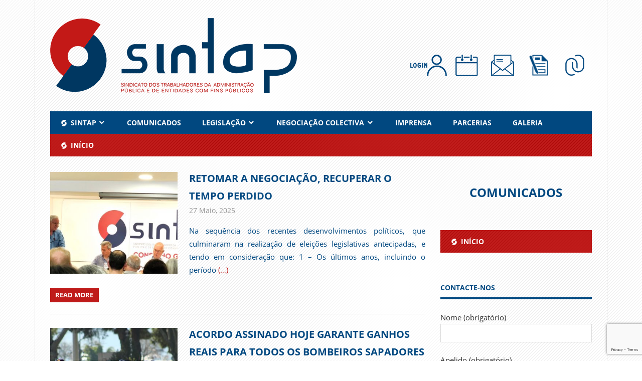

--- FILE ---
content_type: text/html; charset=UTF-8
request_url: https://www.sintap.pt/tag/remuneracoes/
body_size: 76095
content:
<!DOCTYPE html>
<html lang="pt-PT">

<head>
<meta charset="UTF-8">
<meta http-equiv="Content-Security-Policy" content="upgrade-insecure-requests">
<meta name="viewport" content="width=device-width, initial-scale=1">
<link rel="profile" href="http://gmpg.org/xfn/11">
<link rel="pingback" href="https://www.sintap.pt/xmlrpc.php">

<title>remunerações &#8211; SINTAP</title>
<meta name='robots' content='max-image-preview:large' />
<link rel='dns-prefetch' href='//static.addtoany.com' />
<link rel='dns-prefetch' href='//www.google.com' />
<link rel='dns-prefetch' href='//s.w.org' />
<link rel="alternate" type="application/rss+xml" title="SINTAP &raquo; Feed" href="https://www.sintap.pt/feed/" />
<link rel="alternate" type="application/rss+xml" title="Feed de etiquetas SINTAP &raquo; remunerações" href="https://www.sintap.pt/tag/remuneracoes/feed/" />
<style type="text/css">.widget-row:after,.widget-row .wrap:after{clear:both;content:"";display:table;}.widget-row .full-width{float:left;width:100%;}</style><script type="text/javascript">
window._wpemojiSettings = {"baseUrl":"https:\/\/s.w.org\/images\/core\/emoji\/14.0.0\/72x72\/","ext":".png","svgUrl":"https:\/\/s.w.org\/images\/core\/emoji\/14.0.0\/svg\/","svgExt":".svg","source":{"concatemoji":"https:\/\/www.sintap.pt\/wp-includes\/js\/wp-emoji-release.min.js?ver=6.0.5"}};
/*! This file is auto-generated */
!function(e,a,t){var n,r,o,i=a.createElement("canvas"),p=i.getContext&&i.getContext("2d");function s(e,t){var a=String.fromCharCode,e=(p.clearRect(0,0,i.width,i.height),p.fillText(a.apply(this,e),0,0),i.toDataURL());return p.clearRect(0,0,i.width,i.height),p.fillText(a.apply(this,t),0,0),e===i.toDataURL()}function c(e){var t=a.createElement("script");t.src=e,t.defer=t.type="text/javascript",a.getElementsByTagName("head")[0].appendChild(t)}for(o=Array("flag","emoji"),t.supports={everything:!0,everythingExceptFlag:!0},r=0;r<o.length;r++)t.supports[o[r]]=function(e){if(!p||!p.fillText)return!1;switch(p.textBaseline="top",p.font="600 32px Arial",e){case"flag":return s([127987,65039,8205,9895,65039],[127987,65039,8203,9895,65039])?!1:!s([55356,56826,55356,56819],[55356,56826,8203,55356,56819])&&!s([55356,57332,56128,56423,56128,56418,56128,56421,56128,56430,56128,56423,56128,56447],[55356,57332,8203,56128,56423,8203,56128,56418,8203,56128,56421,8203,56128,56430,8203,56128,56423,8203,56128,56447]);case"emoji":return!s([129777,127995,8205,129778,127999],[129777,127995,8203,129778,127999])}return!1}(o[r]),t.supports.everything=t.supports.everything&&t.supports[o[r]],"flag"!==o[r]&&(t.supports.everythingExceptFlag=t.supports.everythingExceptFlag&&t.supports[o[r]]);t.supports.everythingExceptFlag=t.supports.everythingExceptFlag&&!t.supports.flag,t.DOMReady=!1,t.readyCallback=function(){t.DOMReady=!0},t.supports.everything||(n=function(){t.readyCallback()},a.addEventListener?(a.addEventListener("DOMContentLoaded",n,!1),e.addEventListener("load",n,!1)):(e.attachEvent("onload",n),a.attachEvent("onreadystatechange",function(){"complete"===a.readyState&&t.readyCallback()})),(e=t.source||{}).concatemoji?c(e.concatemoji):e.wpemoji&&e.twemoji&&(c(e.twemoji),c(e.wpemoji)))}(window,document,window._wpemojiSettings);
</script>
<style type="text/css">
img.wp-smiley,
img.emoji {
	display: inline !important;
	border: none !important;
	box-shadow: none !important;
	height: 1em !important;
	width: 1em !important;
	margin: 0 0.07em !important;
	vertical-align: -0.1em !important;
	background: none !important;
	padding: 0 !important;
}
</style>
	<link rel='stylesheet' id='wpa-css-css'  href='https://www.sintap.pt/wp-content/plugins/wp-attachments/styles/1/wpa.css?ver=6.0.5' type='text/css' media='all' />
<link rel='stylesheet' id='pt-cv-public-style-css'  href='https://www.sintap.pt/wp-content/plugins/content-views-query-and-display-post-page/public/assets/css/cv.css?ver=2.4.0.7' type='text/css' media='all' />
<link rel='stylesheet' id='beetle-custom-fonts-css'  href='https://www.sintap.pt/wp-content/themes/beetle/assets/css/custom-fonts.css?ver=20180413' type='text/css' media='all' />
<link rel='stylesheet' id='dashicons-css'  href='https://www.sintap.pt/wp-includes/css/dashicons.min.css?ver=6.0.5' type='text/css' media='all' />
<link rel='stylesheet' id='elusive-css'  href='https://www.sintap.pt/wp-content/plugins/menu-icons/vendor/codeinwp/icon-picker/css/types/elusive.min.css?ver=2.0' type='text/css' media='all' />
<link rel='stylesheet' id='menu-icon-font-awesome-css'  href='https://www.sintap.pt/wp-content/plugins/menu-icons/css/fontawesome/css/all.min.css?ver=4.7.0' type='text/css' media='all' />
<link rel='stylesheet' id='foundation-icons-css'  href='https://www.sintap.pt/wp-content/plugins/menu-icons/vendor/codeinwp/icon-picker/css/types/foundation-icons.min.css?ver=3.0' type='text/css' media='all' />
<link rel='stylesheet' id='genericons-css'  href='https://www.sintap.pt/wp-content/plugins/menu-icons/vendor/codeinwp/icon-picker/css/types/genericons.min.css?ver=3.4' type='text/css' media='all' />
<link rel='stylesheet' id='menu-icons-extra-css'  href='https://www.sintap.pt/wp-content/plugins/menu-icons/css/extra.min.css?ver=0.12.12' type='text/css' media='all' />
<link rel='stylesheet' id='wp-block-library-css'  href='https://www.sintap.pt/wp-includes/css/dist/block-library/style.min.css?ver=6.0.5' type='text/css' media='all' />
<style id='global-styles-inline-css' type='text/css'>
body{--wp--preset--color--black: #353535;--wp--preset--color--cyan-bluish-gray: #abb8c3;--wp--preset--color--white: #ffffff;--wp--preset--color--pale-pink: #f78da7;--wp--preset--color--vivid-red: #cf2e2e;--wp--preset--color--luminous-vivid-orange: #ff6900;--wp--preset--color--luminous-vivid-amber: #fcb900;--wp--preset--color--light-green-cyan: #7bdcb5;--wp--preset--color--vivid-green-cyan: #00d084;--wp--preset--color--pale-cyan-blue: #8ed1fc;--wp--preset--color--vivid-cyan-blue: #0693e3;--wp--preset--color--vivid-purple: #9b51e0;--wp--preset--color--primary: #cc77bb;--wp--preset--color--light-gray: #f0f0f0;--wp--preset--color--dark-gray: #777777;--wp--preset--gradient--vivid-cyan-blue-to-vivid-purple: linear-gradient(135deg,rgba(6,147,227,1) 0%,rgb(155,81,224) 100%);--wp--preset--gradient--light-green-cyan-to-vivid-green-cyan: linear-gradient(135deg,rgb(122,220,180) 0%,rgb(0,208,130) 100%);--wp--preset--gradient--luminous-vivid-amber-to-luminous-vivid-orange: linear-gradient(135deg,rgba(252,185,0,1) 0%,rgba(255,105,0,1) 100%);--wp--preset--gradient--luminous-vivid-orange-to-vivid-red: linear-gradient(135deg,rgba(255,105,0,1) 0%,rgb(207,46,46) 100%);--wp--preset--gradient--very-light-gray-to-cyan-bluish-gray: linear-gradient(135deg,rgb(238,238,238) 0%,rgb(169,184,195) 100%);--wp--preset--gradient--cool-to-warm-spectrum: linear-gradient(135deg,rgb(74,234,220) 0%,rgb(151,120,209) 20%,rgb(207,42,186) 40%,rgb(238,44,130) 60%,rgb(251,105,98) 80%,rgb(254,248,76) 100%);--wp--preset--gradient--blush-light-purple: linear-gradient(135deg,rgb(255,206,236) 0%,rgb(152,150,240) 100%);--wp--preset--gradient--blush-bordeaux: linear-gradient(135deg,rgb(254,205,165) 0%,rgb(254,45,45) 50%,rgb(107,0,62) 100%);--wp--preset--gradient--luminous-dusk: linear-gradient(135deg,rgb(255,203,112) 0%,rgb(199,81,192) 50%,rgb(65,88,208) 100%);--wp--preset--gradient--pale-ocean: linear-gradient(135deg,rgb(255,245,203) 0%,rgb(182,227,212) 50%,rgb(51,167,181) 100%);--wp--preset--gradient--electric-grass: linear-gradient(135deg,rgb(202,248,128) 0%,rgb(113,206,126) 100%);--wp--preset--gradient--midnight: linear-gradient(135deg,rgb(2,3,129) 0%,rgb(40,116,252) 100%);--wp--preset--duotone--dark-grayscale: url('#wp-duotone-dark-grayscale');--wp--preset--duotone--grayscale: url('#wp-duotone-grayscale');--wp--preset--duotone--purple-yellow: url('#wp-duotone-purple-yellow');--wp--preset--duotone--blue-red: url('#wp-duotone-blue-red');--wp--preset--duotone--midnight: url('#wp-duotone-midnight');--wp--preset--duotone--magenta-yellow: url('#wp-duotone-magenta-yellow');--wp--preset--duotone--purple-green: url('#wp-duotone-purple-green');--wp--preset--duotone--blue-orange: url('#wp-duotone-blue-orange');--wp--preset--font-size--small: 13px;--wp--preset--font-size--medium: 20px;--wp--preset--font-size--large: 36px;--wp--preset--font-size--x-large: 42px;}.has-black-color{color: var(--wp--preset--color--black) !important;}.has-cyan-bluish-gray-color{color: var(--wp--preset--color--cyan-bluish-gray) !important;}.has-white-color{color: var(--wp--preset--color--white) !important;}.has-pale-pink-color{color: var(--wp--preset--color--pale-pink) !important;}.has-vivid-red-color{color: var(--wp--preset--color--vivid-red) !important;}.has-luminous-vivid-orange-color{color: var(--wp--preset--color--luminous-vivid-orange) !important;}.has-luminous-vivid-amber-color{color: var(--wp--preset--color--luminous-vivid-amber) !important;}.has-light-green-cyan-color{color: var(--wp--preset--color--light-green-cyan) !important;}.has-vivid-green-cyan-color{color: var(--wp--preset--color--vivid-green-cyan) !important;}.has-pale-cyan-blue-color{color: var(--wp--preset--color--pale-cyan-blue) !important;}.has-vivid-cyan-blue-color{color: var(--wp--preset--color--vivid-cyan-blue) !important;}.has-vivid-purple-color{color: var(--wp--preset--color--vivid-purple) !important;}.has-black-background-color{background-color: var(--wp--preset--color--black) !important;}.has-cyan-bluish-gray-background-color{background-color: var(--wp--preset--color--cyan-bluish-gray) !important;}.has-white-background-color{background-color: var(--wp--preset--color--white) !important;}.has-pale-pink-background-color{background-color: var(--wp--preset--color--pale-pink) !important;}.has-vivid-red-background-color{background-color: var(--wp--preset--color--vivid-red) !important;}.has-luminous-vivid-orange-background-color{background-color: var(--wp--preset--color--luminous-vivid-orange) !important;}.has-luminous-vivid-amber-background-color{background-color: var(--wp--preset--color--luminous-vivid-amber) !important;}.has-light-green-cyan-background-color{background-color: var(--wp--preset--color--light-green-cyan) !important;}.has-vivid-green-cyan-background-color{background-color: var(--wp--preset--color--vivid-green-cyan) !important;}.has-pale-cyan-blue-background-color{background-color: var(--wp--preset--color--pale-cyan-blue) !important;}.has-vivid-cyan-blue-background-color{background-color: var(--wp--preset--color--vivid-cyan-blue) !important;}.has-vivid-purple-background-color{background-color: var(--wp--preset--color--vivid-purple) !important;}.has-black-border-color{border-color: var(--wp--preset--color--black) !important;}.has-cyan-bluish-gray-border-color{border-color: var(--wp--preset--color--cyan-bluish-gray) !important;}.has-white-border-color{border-color: var(--wp--preset--color--white) !important;}.has-pale-pink-border-color{border-color: var(--wp--preset--color--pale-pink) !important;}.has-vivid-red-border-color{border-color: var(--wp--preset--color--vivid-red) !important;}.has-luminous-vivid-orange-border-color{border-color: var(--wp--preset--color--luminous-vivid-orange) !important;}.has-luminous-vivid-amber-border-color{border-color: var(--wp--preset--color--luminous-vivid-amber) !important;}.has-light-green-cyan-border-color{border-color: var(--wp--preset--color--light-green-cyan) !important;}.has-vivid-green-cyan-border-color{border-color: var(--wp--preset--color--vivid-green-cyan) !important;}.has-pale-cyan-blue-border-color{border-color: var(--wp--preset--color--pale-cyan-blue) !important;}.has-vivid-cyan-blue-border-color{border-color: var(--wp--preset--color--vivid-cyan-blue) !important;}.has-vivid-purple-border-color{border-color: var(--wp--preset--color--vivid-purple) !important;}.has-vivid-cyan-blue-to-vivid-purple-gradient-background{background: var(--wp--preset--gradient--vivid-cyan-blue-to-vivid-purple) !important;}.has-light-green-cyan-to-vivid-green-cyan-gradient-background{background: var(--wp--preset--gradient--light-green-cyan-to-vivid-green-cyan) !important;}.has-luminous-vivid-amber-to-luminous-vivid-orange-gradient-background{background: var(--wp--preset--gradient--luminous-vivid-amber-to-luminous-vivid-orange) !important;}.has-luminous-vivid-orange-to-vivid-red-gradient-background{background: var(--wp--preset--gradient--luminous-vivid-orange-to-vivid-red) !important;}.has-very-light-gray-to-cyan-bluish-gray-gradient-background{background: var(--wp--preset--gradient--very-light-gray-to-cyan-bluish-gray) !important;}.has-cool-to-warm-spectrum-gradient-background{background: var(--wp--preset--gradient--cool-to-warm-spectrum) !important;}.has-blush-light-purple-gradient-background{background: var(--wp--preset--gradient--blush-light-purple) !important;}.has-blush-bordeaux-gradient-background{background: var(--wp--preset--gradient--blush-bordeaux) !important;}.has-luminous-dusk-gradient-background{background: var(--wp--preset--gradient--luminous-dusk) !important;}.has-pale-ocean-gradient-background{background: var(--wp--preset--gradient--pale-ocean) !important;}.has-electric-grass-gradient-background{background: var(--wp--preset--gradient--electric-grass) !important;}.has-midnight-gradient-background{background: var(--wp--preset--gradient--midnight) !important;}.has-small-font-size{font-size: var(--wp--preset--font-size--small) !important;}.has-medium-font-size{font-size: var(--wp--preset--font-size--medium) !important;}.has-large-font-size{font-size: var(--wp--preset--font-size--large) !important;}.has-x-large-font-size{font-size: var(--wp--preset--font-size--x-large) !important;}
</style>
<link rel='stylesheet' id='contact-form-7-css'  href='https://www.sintap.pt/wp-content/plugins/contact-form-7/includes/css/styles.css?ver=5.6.2' type='text/css' media='all' />
<link rel='stylesheet' id='easy-widget-columns-css'  href='https://www.sintap.pt/wp-content/plugins/easy-widget-columns/public/css/easy-widget-columns-public.css?ver=1.2.4' type='text/css' media='all' />
<link rel='stylesheet' id='foobox-free-min-css'  href='https://www.sintap.pt/wp-content/plugins/foobox-image-lightbox/free/css/foobox.free.min.css?ver=2.7.17' type='text/css' media='all' />
<link rel='stylesheet' id='beetle-stylesheet-css'  href='https://www.sintap.pt/wp-content/themes/beetle/style.css?ver=1.2.4' type='text/css' media='all' />
<style id='beetle-stylesheet-inline-css' type='text/css'>
.site-title, .site-description, .type-post .entry-footer .entry-tags, .type-post .entry-footer .post-navigation { position: absolute; clip: rect(1px, 1px, 1px, 1px); width: 1px; height: 1px; overflow: hidden; }
</style>
<link rel='stylesheet' id='addtoany-css'  href='https://www.sintap.pt/wp-content/plugins/add-to-any/addtoany.min.css?ver=1.16' type='text/css' media='all' />
<link rel='stylesheet' id='srpw-style-css'  href='https://www.sintap.pt/wp-content/plugins/smart-recent-posts-widget/assets/css/srpw-frontend.css?ver=6.0.5' type='text/css' media='all' />
<link rel='stylesheet' id='um_fonticons_ii-css'  href='https://www.sintap.pt/wp-content/plugins/ultimate-member/assets/css/um-fonticons-ii.css?ver=2.1.12' type='text/css' media='all' />
<link rel='stylesheet' id='um_fonticons_fa-css'  href='https://www.sintap.pt/wp-content/plugins/ultimate-member/assets/css/um-fonticons-fa.css?ver=2.1.12' type='text/css' media='all' />
<link rel='stylesheet' id='select2-css'  href='https://www.sintap.pt/wp-content/plugins/ultimate-member/assets/css/select2/select2.min.css?ver=2.1.12' type='text/css' media='all' />
<link rel='stylesheet' id='um_crop-css'  href='https://www.sintap.pt/wp-content/plugins/ultimate-member/assets/css/um-crop.css?ver=2.1.12' type='text/css' media='all' />
<link rel='stylesheet' id='um_modal-css'  href='https://www.sintap.pt/wp-content/plugins/ultimate-member/assets/css/um-modal.css?ver=2.1.12' type='text/css' media='all' />
<link rel='stylesheet' id='um_styles-css'  href='https://www.sintap.pt/wp-content/plugins/ultimate-member/assets/css/um-styles.css?ver=2.1.12' type='text/css' media='all' />
<link rel='stylesheet' id='um_profile-css'  href='https://www.sintap.pt/wp-content/plugins/ultimate-member/assets/css/um-profile.css?ver=2.1.12' type='text/css' media='all' />
<link rel='stylesheet' id='um_account-css'  href='https://www.sintap.pt/wp-content/plugins/ultimate-member/assets/css/um-account.css?ver=2.1.12' type='text/css' media='all' />
<link rel='stylesheet' id='um_misc-css'  href='https://www.sintap.pt/wp-content/plugins/ultimate-member/assets/css/um-misc.css?ver=2.1.12' type='text/css' media='all' />
<link rel='stylesheet' id='um_fileupload-css'  href='https://www.sintap.pt/wp-content/plugins/ultimate-member/assets/css/um-fileupload.css?ver=2.1.12' type='text/css' media='all' />
<link rel='stylesheet' id='um_datetime-css'  href='https://www.sintap.pt/wp-content/plugins/ultimate-member/assets/css/pickadate/default.css?ver=2.1.12' type='text/css' media='all' />
<link rel='stylesheet' id='um_datetime_date-css'  href='https://www.sintap.pt/wp-content/plugins/ultimate-member/assets/css/pickadate/default.date.css?ver=2.1.12' type='text/css' media='all' />
<link rel='stylesheet' id='um_datetime_time-css'  href='https://www.sintap.pt/wp-content/plugins/ultimate-member/assets/css/pickadate/default.time.css?ver=2.1.12' type='text/css' media='all' />
<link rel='stylesheet' id='um_raty-css'  href='https://www.sintap.pt/wp-content/plugins/ultimate-member/assets/css/um-raty.css?ver=2.1.12' type='text/css' media='all' />
<link rel='stylesheet' id='um_scrollbar-css'  href='https://www.sintap.pt/wp-content/plugins/ultimate-member/assets/css/simplebar.css?ver=2.1.12' type='text/css' media='all' />
<link rel='stylesheet' id='um_tipsy-css'  href='https://www.sintap.pt/wp-content/plugins/ultimate-member/assets/css/um-tipsy.css?ver=2.1.12' type='text/css' media='all' />
<link rel='stylesheet' id='um_responsive-css'  href='https://www.sintap.pt/wp-content/plugins/ultimate-member/assets/css/um-responsive.css?ver=2.1.12' type='text/css' media='all' />
<link rel='stylesheet' id='um_default_css-css'  href='https://www.sintap.pt/wp-content/plugins/ultimate-member/assets/css/um-old-default.css?ver=2.1.12' type='text/css' media='all' />
<link rel='stylesheet' id='um_old_css-css'  href='https://www.sintap.pt/wp-content/plugins/ultimate-member/../../uploads/ultimatemember/um_old_settings.css?ver=6.0.5' type='text/css' media='all' />
<!--n2css--><script type='text/javascript' id='addtoany-core-js-before'>
window.a2a_config=window.a2a_config||{};a2a_config.callbacks=[];a2a_config.overlays=[];a2a_config.templates={};a2a_localize = {
	Share: "Partilhar",
	Save: "Guardar",
	Subscribe: "Subscrever",
	Email: "Email",
	Bookmark: "Marcador",
	ShowAll: "Mostrar tudo",
	ShowLess: "Mostrar menos",
	FindServices: "Procurar serviço(s)",
	FindAnyServiceToAddTo: "Encontrar rapidamente qualquer serviço para",
	PoweredBy: "Serviço fornecido por",
	ShareViaEmail: "Share via email",
	SubscribeViaEmail: "Subscribe via email",
	BookmarkInYourBrowser: "Adicionar marcador",
	BookmarkInstructions: "Press Ctrl+D or \u2318+D to bookmark this page",
	AddToYourFavorites: "Adicionar aos favoritos",
	SendFromWebOrProgram: "Send from any email address or email program",
	EmailProgram: "Email program",
	More: "More&#8230;",
	ThanksForSharing: "Thanks for sharing!",
	ThanksForFollowing: "Thanks for following!"
};
</script>
<script type='text/javascript' async src='https://static.addtoany.com/menu/page.js' id='addtoany-core-js'></script>
<script type='text/javascript' src='https://www.sintap.pt/wp-includes/js/jquery/jquery.min.js?ver=3.6.0' id='jquery-core-js'></script>
<script type='text/javascript' src='https://www.sintap.pt/wp-includes/js/jquery/jquery-migrate.min.js?ver=3.3.2' id='jquery-migrate-js'></script>
<script type='text/javascript' async src='https://www.sintap.pt/wp-content/plugins/add-to-any/addtoany.min.js?ver=1.1' id='addtoany-jquery-js'></script>
<script type='text/javascript' src='https://www.sintap.pt/wp-content/plugins/svg-support/js/min/svgs-inline-min.js?ver=1.0.0' id='bodhi_svg_inline-js'></script>
<script type='text/javascript' id='bodhi_svg_inline-js-after'>
cssTarget="img.style-svg";ForceInlineSVGActive="false";
</script>
<!--[if lt IE 9]>
<script type='text/javascript' src='https://www.sintap.pt/wp-content/themes/beetle/assets/js/html5shiv.min.js?ver=3.7.3' id='html5shiv-js'></script>
<![endif]-->
<script type='text/javascript' id='beetle-jquery-navigation-js-extra'>
/* <![CDATA[ */
var beetle_menu_title = ["Menu"];
/* ]]> */
</script>
<script type='text/javascript' src='https://www.sintap.pt/wp-content/themes/beetle/assets/js/navigation.js?ver=20160719' id='beetle-jquery-navigation-js'></script>
<script type='text/javascript' id='foobox-free-min-js-before'>
/* Run FooBox FREE (v2.7.17) */
var FOOBOX = window.FOOBOX = {
	ready: true,
	disableOthers: false,
	o: {wordpress: { enabled: true }, countMessage:'image %index of %total', excludes:'.fbx-link,.nofoobox,.nolightbox,a[href*="pinterest.com/pin/create/button/"]', affiliate : { enabled: false }},
	selectors: [
		".foogallery-container.foogallery-lightbox-foobox", ".foogallery-container.foogallery-lightbox-foobox-free", ".gallery", ".wp-block-gallery", ".wp-caption", ".wp-block-image", "a:has(img[class*=wp-image-])", ".post a:has(img[class*=wp-image-])", ".foobox"
	],
	pre: function( $ ){
		// Custom JavaScript (Pre)
		
	},
	post: function( $ ){
		// Custom JavaScript (Post)
		
		// Custom Captions Code
		
	},
	custom: function( $ ){
		// Custom Extra JS
		
	}
};
</script>
<script type='text/javascript' src='https://www.sintap.pt/wp-content/plugins/foobox-image-lightbox/free/js/foobox.free.min.js?ver=2.7.17' id='foobox-free-min-js'></script>
<script type='text/javascript' src='https://www.sintap.pt/wp-content/plugins/ultimate-member/assets/js/um-gdpr.min.js?ver=2.1.12' id='um-gdpr-js'></script>
<link rel="https://api.w.org/" href="https://www.sintap.pt/wp-json/" /><link rel="alternate" type="application/json" href="https://www.sintap.pt/wp-json/wp/v2/tags/390" /><link rel="EditURI" type="application/rsd+xml" title="RSD" href="https://www.sintap.pt/xmlrpc.php?rsd" />
<link rel="wlwmanifest" type="application/wlwmanifest+xml" href="https://www.sintap.pt/wp-includes/wlwmanifest.xml" /> 
<meta name="generator" content="WordPress 6.0.5" />
<meta property="og:title" content="remunerações" /><meta property="og:locale" content="pt_PT" /><meta property="og:type" content="article" /><meta property="og:image" content="https://www.sintap.pt/wp-content/uploads/2025/05/Abraao_Conselho-Geral_maio-2025_edit.jpg" /><meta property="og:image:width" content="1992" /><meta property="og:image:height" content="1121" /><meta property="og:url" content="https://www.sintap.pt/tag/remuneracoes/" /><meta property="og:site_name" content="SINTAP" /><meta property="og:description" content="Archive : remunerações" />		<style type="text/css">
			.um_request_name {
				display: none !important;
			}
		</style>
	<!-- Analytics by WP Statistics v13.2.5 - https://wp-statistics.com/ -->
<link rel="icon" href="https://www.sintap.pt/wp-content/uploads/2017/05/icon.png" sizes="32x32" />
<link rel="icon" href="https://www.sintap.pt/wp-content/uploads/2017/05/icon.png" sizes="192x192" />
<link rel="apple-touch-icon" href="https://www.sintap.pt/wp-content/uploads/2017/05/icon.png" />
<meta name="msapplication-TileImage" content="https://www.sintap.pt/wp-content/uploads/2017/05/icon.png" />
<style id="sccss"></style></head>

<body class="archive tag tag-remuneracoes tag-390 wp-custom-logo wp-embed-responsive author-hidden categories-hidden">

	<div id="page" class="hfeed site">

		<a class="skip-link screen-reader-text" href="#content">Skip to content</a>

		
		<header id="masthead" class="site-header clearfix" role="banner">

			<div class="header-main container clearfix">

				
<div id="logo" class="site-branding clearfix">
					<a href="https://www.sintap.pt/" class="custom-logo-link" rel="home"><img width="492" height="150" src="https://www.sintap.pt/wp-content/uploads/2017/05/SINTAP-2017_site-492x150.png" class="custom-logo" alt="SINTAP" srcset="https://www.sintap.pt/wp-content/uploads/2017/05/SINTAP-2017_site-492x150.png 492w, https://www.sintap.pt/wp-content/uploads/2017/05/SINTAP-2017_site-492x150-300x91.png 300w" sizes="(max-width: 492px) 100vw, 492px" /></a><!-- .site-branding --></div>
<br><br><br>
<div class="header-navigation-menu">
        <a href="/area-reservada/"><img src="/wp-content/uploads/2017/06/login.png" class="footer-navigation-menu" onmouseover="this.src='/wp-content/uploads/2017/06/login_hover.png'"
onmouseout="this.src='/wp-content/uploads/2017/06/login.png'" border="0" /></a>
<a href="/agenda/evento/"><img src="/wp-content/uploads/2017/06/calendario.png" class="footer-navigation-menu" onmouseover="this.src='/wp-content/uploads/2017/06/calendario_hover.png'"
onmouseout="this.src='/wp-content/uploads/2017/06/calendario.png'" border="0" alt="Agenda"/></a>
<a href="/contactos/"><img src="/wp-content/uploads/2017/06/contactos.png" class="footer-navigation-menu" onmouseover="this.src='/wp-content/uploads/2017/06/contactos_hover.png'"
onmouseout="this.src='/wp-content/uploads/2017/06/contactos.png'" border="0" alt="Contacte-nos" /></a>
<a href="/inscricao/"><img src="/wp-content/uploads/2017/06/inscricao.png" class="footer-navigation-menu" onmouseover="this.src='/wp-content/uploads/2017/06/inscricao_hover.png'"
onmouseout="this.src='/wp-content/uploads/2017/06/inscricao.png'" border="0" alt="Torne-se S贸cio" /></a>
<a href="/linksuteis/"><img src="/wp-content/uploads/2017/06/links.png" class="footer-navigation-menu" onmouseover="this.src='/wp-content/uploads/2017/06/links_hover.png'"
onmouseout="this.src='/wp-content/uploads/2017/06/links.png'" border="0" alt="Ligações Úteis" /></a>
    </div>
				
				<div class="header-widgets clearfix">

					
				</div><!-- .header-widgets -->

			</div><!-- .header-main -->

			<div id="main-navigation-wrap" class="primary-navigation-wrap container">

	<nav id="main-mobile" class="primary-navigation navigation clearfix" role="navigation">
<ul id="menu-principal-menu-geral" class="main-navigation-menu"><li id="menu-item-1014" class="menu-item menu-item-type-post_type menu-item-object-page menu-item-home menu-item-has-children menu-item-1014"><a href="https://www.sintap.pt/"><img width="13" height="13" src="https://www.sintap.pt/wp-content/uploads/2017/06/icon_menu_smaller.png" class="_mi _before _image" alt="" loading="lazy" aria-hidden="true" /><span>SINTAP</span></a>
<ul class="sub-menu">
	<li id="menu-item-1015" class="menu-item menu-item-type-post_type menu-item-object-page menu-item-1015"><a href="https://www.sintap.pt/estatutos/">ESTATUTOS</a></li>
	<li id="menu-item-1016" class="menu-item menu-item-type-post_type menu-item-object-page menu-item-1016"><a href="https://www.sintap.pt/datas-historicas/">DATAS HISTÓRICAS</a></li>
	<li id="menu-item-1017" class="menu-item menu-item-type-post_type menu-item-object-page menu-item-has-children menu-item-1017"><a href="/orgaos/comissao-executiva/">ORGÃOS</a>
	<ul class="sub-menu">
		<li id="menu-item-1018" class="menu-item menu-item-type-post_type menu-item-object-page menu-item-1018"><a href="https://www.sintap.pt/orgaos/comissao-executiva/">COMISSÃO EXECUTIVA</a></li>
		<li id="menu-item-1019" class="menu-item menu-item-type-post_type menu-item-object-page menu-item-1019"><a href="https://www.sintap.pt/orgaos/secretariado-nacional/">SECRETARIADO NACIONAL</a></li>
		<li id="menu-item-1020" class="menu-item menu-item-type-post_type menu-item-object-page menu-item-1020"><a href="https://www.sintap.pt/orgaos/conselho-geral/">CONSELHO GERAL</a></li>
		<li id="menu-item-1021" class="menu-item menu-item-type-post_type menu-item-object-page menu-item-1021"><a href="https://www.sintap.pt/orgaos/conselho-fiscalizador-de-contas/">CONSELHO FISCALIZADOR DE CONTAS</a></li>
		<li id="menu-item-1022" class="menu-item menu-item-type-post_type menu-item-object-page menu-item-1022"><a href="https://www.sintap.pt/orgaos/conselho-disciplinar/">CONSELHO DISCIPLINAR</a></li>
	</ul>
</li>
	<li id="menu-item-1023" class="menu-item menu-item-type-post_type menu-item-object-page menu-item-1023"><a href="https://www.sintap.pt/regionais/">REGIONAIS</a></li>
	<li id="menu-item-1024" class="menu-item menu-item-type-post_type menu-item-object-page menu-item-has-children menu-item-1024"><a href="/filiacao/ugt/">FILIAÇÃO</a>
	<ul class="sub-menu">
		<li id="menu-item-1025" class="menu-item menu-item-type-post_type menu-item-object-page menu-item-1025"><a href="https://www.sintap.pt/filiacao/ugt/">UGT</a></li>
		<li id="menu-item-1026" class="menu-item menu-item-type-post_type menu-item-object-page menu-item-1026"><a href="https://www.sintap.pt/filiacao/fsesp/">FSESP/EPSU</a></li>
		<li id="menu-item-1027" class="menu-item menu-item-type-post_type menu-item-object-page menu-item-1027"><a href="https://www.sintap.pt/filiacao/grupo-do-mediterraneo/">GRUPO DO MEDITERRÂNEO</a></li>
	</ul>
</li>
</ul>
</li>
<li id="menu-item-1028" class="menu-item menu-item-type-taxonomy menu-item-object-category menu-item-1028"><a href="https://www.sintap.pt/arquivo/comunicados/">COMUNICADOS</a></li>
<li id="menu-item-1029" class="menu-item menu-item-type-post_type menu-item-object-page menu-item-has-children menu-item-1029"><a href="https://www.sintap.pt/diplomas/">LEGISLAÇÃO</a>
<ul class="sub-menu">
	<li id="menu-item-1030" class="menu-item menu-item-type-post_type menu-item-object-page menu-item-1030"><a href="https://www.sintap.pt/diplomas/">DIPLOMAS</a></li>
	<li id="menu-item-1031" class="menu-item menu-item-type-post_type menu-item-object-page menu-item-1031"><a href="https://www.sintap.pt/perguntas-frequentes/">PERGUNTAS FREQUENTES</a></li>
</ul>
</li>
<li id="menu-item-1032" class="menu-item menu-item-type-post_type menu-item-object-page menu-item-has-children menu-item-1032"><a href="/negociacao-colectiva/contratacao-colectiva/">NEGOCIAÇÃO COLECTIVA</a>
<ul class="sub-menu">
	<li id="menu-item-1035" class="menu-item menu-item-type-post_type menu-item-object-page menu-item-1035"><a href="https://www.sintap.pt/negociacao-colectiva/contratacao-colectiva/">CONTRATAÇÃO COLECTIVA</a></li>
	<li id="menu-item-1033" class="menu-item menu-item-type-post_type menu-item-object-page menu-item-1033"><a href="https://www.sintap.pt/negociacao-colectiva/geral-anual/">GERAL ANUAL</a></li>
	<li id="menu-item-1034" class="menu-item menu-item-type-post_type menu-item-object-page menu-item-1034"><a href="https://www.sintap.pt/negociacao-colectiva/sectorial/">SECTORIAL</a></li>
</ul>
</li>
<li id="menu-item-1131" class="menu-item menu-item-type-taxonomy menu-item-object-category menu-item-1131"><a href="https://www.sintap.pt/arquivo/imprensa/">IMPRENSA</a></li>
<li id="menu-item-1036" class="menu-item menu-item-type-post_type menu-item-object-page menu-item-1036"><a href="https://www.sintap.pt/parcerias/">PARCERIAS</a></li>
<li id="menu-item-1038" class="menu-item menu-item-type-post_type menu-item-object-page menu-item-1038"><a href="https://www.sintap.pt/galeria/">GALERIA</a></li>
</ul>				</nav><!-- #main-navigation -->

				
				<nav id="new-menu" class="secondary-navigation navigation clearfix" role="navigation">
<ul id="menu-sem-submenus" class="main-navigation-menu"><li id="menu-item-622" class="menu-item menu-item-type-post_type menu-item-object-page menu-item-home menu-item-622"><a href="https://www.sintap.pt/"><img width="13" height="13" src="https://www.sintap.pt/wp-content/uploads/2017/06/icon_menu_smaller.png" class="_mi _before _image" alt="" loading="lazy" aria-hidden="true" /><span>Início</span></a></li>
</ul>				</nav><!-- #main-navigation -->
			</div>

		</header><!-- #masthead -->

		
		<div id="content" class="site-content container clearfix">

			
	<br>
	<section id="primary" class="content-area">
		<main id="main" class="site-main" role="main">

		

			
			
<article id="post-5203" class="small-archive-post clearfix post-5203 post type-post status-publish format-standard has-post-thumbnail hentry category-comunicados tag-carreira tag-conselho-geral tag-governo tag-luis-montenegro tag-montenegro tag-negociacao-coletiva tag-remuneracoes tag-salarios tag-sindicato tag-sintap tag-trabalhadores tag-trabalho">

	
			<a href="https://www.sintap.pt/2025/05/27/retomar-a-negociacao-recuperar-o-tempo-perdido/" rel="bookmark">
				<img width="350" height="280" src="https://www.sintap.pt/wp-content/uploads/2025/05/Abraao_Conselho-Geral_maio-2025_edit-350x280.jpg" class="attachment-beetle-thumbnail-archive size-beetle-thumbnail-archive wp-post-image" alt="" srcset="https://www.sintap.pt/wp-content/uploads/2025/05/Abraao_Conselho-Geral_maio-2025_edit-350x280.jpg 350w, https://www.sintap.pt/wp-content/uploads/2025/05/Abraao_Conselho-Geral_maio-2025_edit-100x80.jpg 100w" sizes="(max-width: 350px) 100vw, 350px" />			</a>

		
	<header class="entry-header">

		<h2 class="entry-title"><a href="https://www.sintap.pt/2025/05/27/retomar-a-negociacao-recuperar-o-tempo-perdido/" rel="bookmark">RETOMAR A NEGOCIAÇÃO, RECUPERAR O TEMPO PERDIDO</a></h2>
		<div class="entry-meta"><span class="meta-date"><a href="https://www.sintap.pt/2025/05/27/retomar-a-negociacao-recuperar-o-tempo-perdido/" title="11:08" rel="bookmark"><time class="entry-date published updated" datetime="2025-05-27T11:08:36+00:00">27 Maio, 2025</time></a></span><span class="meta-author"> <span class="author vcard"><a class="url fn n" href="https://www.sintap.pt/author/admin/" title="View all posts by admin" rel="author">admin</a></span></span><span class="meta-category"> <a href="https://www.sintap.pt/arquivo/comunicados/" rel="category tag">Comunicados</a></span></div>
	</header><!-- .entry-header -->

	<div class="entry-content clearfix">

		<p>Na sequência dos recentes desenvolvimentos políticos, que culminaram na realização de eleições legislativas antecipadas, e tendo em consideração que: 1 &#8211; Os últimos anos, incluindo o período <a class="read-more-link" href="https://www.sintap.pt/2025/05/27/retomar-a-negociacao-recuperar-o-tempo-perdido/">(&#8230;)</a></p>

		<a href="https://www.sintap.pt/2025/05/27/retomar-a-negociacao-recuperar-o-tempo-perdido/" class="more-link">Read more</a>

		
	</div><!-- .entry-content -->

</article>

<article id="post-5124" class="small-archive-post clearfix post-5124 post type-post status-publish format-standard has-post-thumbnail hentry category-comunicados tag-acordo tag-bombeiros-sapadores tag-governo tag-negociacao-coletiva tag-remuneracoes tag-sintap tag-snbp tag-stal tag-stml">

	
			<a href="https://www.sintap.pt/2025/01/22/acordo-garante-ganhos-reais-para-todos-bombeiros-sapadores/" rel="bookmark">
				<img width="350" height="280" src="https://www.sintap.pt/wp-content/uploads/2024/02/IMG_7456_red-350x280.jpg" class="attachment-beetle-thumbnail-archive size-beetle-thumbnail-archive wp-post-image" alt="" loading="lazy" srcset="https://www.sintap.pt/wp-content/uploads/2024/02/IMG_7456_red-350x280.jpg 350w, https://www.sintap.pt/wp-content/uploads/2024/02/IMG_7456_red-100x80.jpg 100w" sizes="(max-width: 350px) 100vw, 350px" />			</a>

		
	<header class="entry-header">

		<h2 class="entry-title"><a href="https://www.sintap.pt/2025/01/22/acordo-garante-ganhos-reais-para-todos-bombeiros-sapadores/" rel="bookmark">Acordo assinado hoje garante ganhos reais para todos os Bombeiros Sapadores</a></h2>
		<div class="entry-meta"><span class="meta-date"><a href="https://www.sintap.pt/2025/01/22/acordo-garante-ganhos-reais-para-todos-bombeiros-sapadores/" title="16:02" rel="bookmark"><time class="entry-date published updated" datetime="2025-01-22T16:02:49+00:00">22 Janeiro, 2025</time></a></span><span class="meta-author"> <span class="author vcard"><a class="url fn n" href="https://www.sintap.pt/author/admin/" title="View all posts by admin" rel="author">admin</a></span></span><span class="meta-category"> <a href="https://www.sintap.pt/arquivo/comunicados/" rel="category tag">Comunicados</a></span></div>
	</header><!-- .entry-header -->

	<div class="entry-content clearfix">

		<p>Após um intenso processo negocial que durou cerca de três meses, realizado após cerca de duas décadas de reivindicações, a plataforma sindical, constituída por cinco sindicatos, e <a class="read-more-link" href="https://www.sintap.pt/2025/01/22/acordo-garante-ganhos-reais-para-todos-bombeiros-sapadores/">(&#8230;)</a></p>

		<a href="https://www.sintap.pt/2025/01/22/acordo-garante-ganhos-reais-para-todos-bombeiros-sapadores/" class="more-link">Read more</a>

		
	</div><!-- .entry-content -->

</article>

<article id="post-4833" class="small-archive-post clearfix post-4833 post type-post status-publish format-standard has-post-thumbnail hentry category-comunicados tag-administracao-publica tag-carreiras tag-dgaep tag-governo tag-remuneracoes tag-sintap tag-sistema-remuneratorio tag-tru tag-vencimentos">

	
			<a href="https://www.sintap.pt/2024/01/12/4833/" rel="bookmark">
				<img width="350" height="280" src="https://www.sintap.pt/wp-content/uploads/2023/09/DGAEP_logo-350x280.jpg" class="attachment-beetle-thumbnail-archive size-beetle-thumbnail-archive wp-post-image" alt="" loading="lazy" srcset="https://www.sintap.pt/wp-content/uploads/2023/09/DGAEP_logo-350x280.jpg 350w, https://www.sintap.pt/wp-content/uploads/2023/09/DGAEP_logo-100x80.jpg 100w" sizes="(max-width: 350px) 100vw, 350px" />			</a>

		
	<header class="entry-header">

		<h2 class="entry-title"><a href="https://www.sintap.pt/2024/01/12/4833/" rel="bookmark">Sistema Remuneratório da Administração Pública para 2024</a></h2>
		<div class="entry-meta"><span class="meta-date"><a href="https://www.sintap.pt/2024/01/12/4833/" title="10:58" rel="bookmark"><time class="entry-date published updated" datetime="2024-01-12T10:58:25+00:00">12 Janeiro, 2024</time></a></span><span class="meta-author"> <span class="author vcard"><a class="url fn n" href="https://www.sintap.pt/author/admin/" title="View all posts by admin" rel="author">admin</a></span></span><span class="meta-category"> <a href="https://www.sintap.pt/arquivo/comunicados/" rel="category tag">Comunicados</a></span></div>
	</header><!-- .entry-header -->

	<div class="entry-content clearfix">

		<p>Já foi publicada todo o Sistema Remuneratória da Administração Pública para 2024. Consulte a tabela remuneratória única e as tabelas dos vencimentos das carreiras gerais AQUI. Consulte <a class="read-more-link" href="https://www.sintap.pt/2024/01/12/4833/">(&#8230;)</a></p>

		<a href="https://www.sintap.pt/2024/01/12/4833/" class="more-link">Read more</a>

		
	</div><!-- .entry-content -->

</article>

<article id="post-4746" class="small-archive-post clearfix post-4746 post type-post status-publish format-standard has-post-thumbnail hentry category-comunicados tag-administracao-publica tag-carreiras-gerais tag-governo tag-negociacao-coletiva tag-orcamento-do-estado tag-remuneracoes tag-salarios tag-sindicato tag-sintap tag-trabalhadores tag-trabalho tag-tru">

	
			<a href="https://www.sintap.pt/2023/10/16/remuneracoes-das-carreiras-gerais-2022-2024/" rel="bookmark">
				<img width="350" height="280" src="https://www.sintap.pt/wp-content/uploads/2023/10/Tabela-AO_2022-2024-350x280.jpg" class="attachment-beetle-thumbnail-archive size-beetle-thumbnail-archive wp-post-image" alt="" loading="lazy" srcset="https://www.sintap.pt/wp-content/uploads/2023/10/Tabela-AO_2022-2024-350x280.jpg 350w, https://www.sintap.pt/wp-content/uploads/2023/10/Tabela-AO_2022-2024-100x80.jpg 100w" sizes="(max-width: 350px) 100vw, 350px" />			</a>

		
	<header class="entry-header">

		<h2 class="entry-title"><a href="https://www.sintap.pt/2023/10/16/remuneracoes-das-carreiras-gerais-2022-2024/" rel="bookmark">Remunerações das carreiras gerais (2022-2024)</a></h2>
		<div class="entry-meta"><span class="meta-date"><a href="https://www.sintap.pt/2023/10/16/remuneracoes-das-carreiras-gerais-2022-2024/" title="14:36" rel="bookmark"><time class="entry-date published updated" datetime="2023-10-16T14:36:54+00:00">16 Outubro, 2023</time></a></span><span class="meta-author"> <span class="author vcard"><a class="url fn n" href="https://www.sintap.pt/author/admin/" title="View all posts by admin" rel="author">admin</a></span></span><span class="meta-category"> <a href="https://www.sintap.pt/arquivo/comunicados/" rel="category tag">Comunicados</a></span></div>
	</header><!-- .entry-header -->

	<div class="entry-content clearfix">

		<p>Considerando a proposta de aumentos proposta pelo Governo para 2024, abaixo estão os comunicados do SINTAP que contêm quadros com as tabelas remuneratórias das carreiras gerais vigentes <a class="read-more-link" href="https://www.sintap.pt/2023/10/16/remuneracoes-das-carreiras-gerais-2022-2024/">(&#8230;)</a></p>

		<a href="https://www.sintap.pt/2023/10/16/remuneracoes-das-carreiras-gerais-2022-2024/" class="more-link">Read more</a>

		
	</div><!-- .entry-content -->

</article>

<article id="post-4741" class="small-archive-post clearfix post-4741 post type-post status-publish format-standard has-post-thumbnail hentry category-comunicados tag-administracao-publica tag-aumentos-salariais tag-carreiras tag-governo tag-mariana-vieira-da-silva tag-negociacao-coletiva tag-negociacao-geral-anual tag-remuneracoes tag-salarios tag-sindicato tag-sintap tag-trabalhadores tag-trabalho">

	
			<a href="https://www.sintap.pt/2023/10/06/proposta-salarial-do-governo-e-insuficiente/" rel="bookmark">
				<img width="350" height="280" src="https://www.sintap.pt/wp-content/uploads/2023/10/Mariana-Vieira-da-Silva_01-350x280.jpg" class="attachment-beetle-thumbnail-archive size-beetle-thumbnail-archive wp-post-image" alt="" loading="lazy" srcset="https://www.sintap.pt/wp-content/uploads/2023/10/Mariana-Vieira-da-Silva_01-350x280.jpg 350w, https://www.sintap.pt/wp-content/uploads/2023/10/Mariana-Vieira-da-Silva_01-100x80.jpg 100w" sizes="(max-width: 350px) 100vw, 350px" />			</a>

		
	<header class="entry-header">

		<h2 class="entry-title"><a href="https://www.sintap.pt/2023/10/06/proposta-salarial-do-governo-e-insuficiente/" rel="bookmark">Proposta salarial do Governo é insuficiente</a></h2>
		<div class="entry-meta"><span class="meta-date"><a href="https://www.sintap.pt/2023/10/06/proposta-salarial-do-governo-e-insuficiente/" title="16:18" rel="bookmark"><time class="entry-date published updated" datetime="2023-10-06T16:18:27+00:00">6 Outubro, 2023</time></a></span><span class="meta-author"> <span class="author vcard"><a class="url fn n" href="https://www.sintap.pt/author/admin/" title="View all posts by admin" rel="author">admin</a></span></span><span class="meta-category"> <a href="https://www.sintap.pt/arquivo/comunicados/" rel="category tag">Comunicados</a></span></div>
	</header><!-- .entry-header -->

	<div class="entry-content clearfix">

		<p>O SINTAP reuniu hoje, 6 de outubro, com a Ministra da Presidência, Mariana Vieira da Silva, para a realização da terceira ronda do processo de negociação geral <a class="read-more-link" href="https://www.sintap.pt/2023/10/06/proposta-salarial-do-governo-e-insuficiente/">(&#8230;)</a></p>

		<a href="https://www.sintap.pt/2023/10/06/proposta-salarial-do-governo-e-insuficiente/" class="more-link">Read more</a>

		
	</div><!-- .entry-content -->

</article>

	<nav class="navigation pagination" aria-label="Artigos">
		<h2 class="screen-reader-text">Navegação de artigos</h2>
		<div class="nav-links"><span aria-current="page" class="page-numbers current">1</span>
<a class="page-numbers" href="https://www.sintap.pt/tag/remuneracoes/page/2/">2</a>
<a class="page-numbers" href="https://www.sintap.pt/tag/remuneracoes/page/3/">3</a>
<a class="next page-numbers" href="https://www.sintap.pt/tag/remuneracoes/page/2/"><span class="screen-reader-text">Next Posts</span>&raquo;</a></div>
	</nav>
		</main><!-- #main -->
	</section><!-- #primary -->

<div class="squarecom">
  <div class="contentsquare"><h1 class="entry-title">COMUNICADOS</h1></div></div>

<section id="secondary" class="sidebar widget-area clearfix" role="complementary">
				<nav id="side-menu" class="side-navigation navigation clearfix" role="navigation">
<ul id="menu-sem-submenus-1" class="side-navigation-menu"><li class="menu-item menu-item-type-post_type menu-item-object-page menu-item-home menu-item-622"><a href="https://www.sintap.pt/"><img width="13" height="13" src="https://www.sintap.pt/wp-content/uploads/2017/06/icon_menu_smaller.png" class="_mi _before _image" alt="" loading="lazy" aria-hidden="true" /><span>Início</span></a></li>
</ul>				</nav><!-- #main-navigation -->
	</section>
	
<section id="secondary" class="sidebar widget-area clearfix" role="complementary">
		<aside id="text-2" class="widget widget_text clearfix">			<div class="textwidget"><br></div>
		</aside><aside id="shortcode-widget-9" class="widget shortcode_widget clearfix"><div class="widget-header"><h3 class="widget-title">Contacte-nos</h3></div>						<div class="textwidget"><div role="form" class="wpcf7" id="wpcf7-f481-o1" lang="pt-PT" dir="ltr">
<div class="screen-reader-response"><p role="status" aria-live="polite" aria-atomic="true"></p> <ul></ul></div>
<form action="/tag/remuneracoes/#wpcf7-f481-o1" method="post" class="wpcf7-form init" novalidate="novalidate" data-status="init">
<div style="display: none;">
<input type="hidden" name="_wpcf7" value="481" />
<input type="hidden" name="_wpcf7_version" value="5.6.2" />
<input type="hidden" name="_wpcf7_locale" value="pt_PT" />
<input type="hidden" name="_wpcf7_unit_tag" value="wpcf7-f481-o1" />
<input type="hidden" name="_wpcf7_container_post" value="0" />
<input type="hidden" name="_wpcf7_posted_data_hash" value="" />
<input type="hidden" name="_wpcf7_recaptcha_response" value="" />
</div>
<p><label> Nome (obrigatório)<br />
    <span class="wpcf7-form-control-wrap" data-name="nome"><input type="text" name="nome" value="" size="40" class="wpcf7-form-control wpcf7-text wpcf7-validates-as-required" aria-required="true" aria-invalid="false" /></span> </label></p>
<p><label> Apelido (obrigatório)<br />
    <span class="wpcf7-form-control-wrap" data-name="apelido"><input type="text" name="apelido" value="" size="40" class="wpcf7-form-control wpcf7-text wpcf7-validates-as-required" aria-required="true" aria-invalid="false" /></span> </label></p>
<p><label> Telefone/Telemóvel<br />
    <span class="wpcf7-form-control-wrap" data-name="telefone"><input type="text" name="telefone" value="" size="40" class="wpcf7-form-control wpcf7-text" aria-invalid="false" /></span> </label></p>
<p><label> O seu Email (obrigatório)<br />
    <span class="wpcf7-form-control-wrap" data-name="email"><input type="email" name="email" value="" size="40" class="wpcf7-form-control wpcf7-text wpcf7-email wpcf7-validates-as-required wpcf7-validates-as-email" aria-required="true" aria-invalid="false" /></span> </label></p>
<p><label> Assunto<br />
    <span class="wpcf7-form-control-wrap" data-name="assunto"><input type="text" name="assunto" value="" size="40" class="wpcf7-form-control wpcf7-text wpcf7-validates-as-required" aria-required="true" aria-invalid="false" /></span> </label></p>
<p><label> A sua mensagem<br />
    <span class="wpcf7-form-control-wrap" data-name="mensagem"><textarea name="mensagem" cols="40" rows="10" class="wpcf7-form-control wpcf7-textarea wpcf7-validates-as-required" aria-required="true" aria-invalid="false"></textarea></span> </label></p>
<p><input type="submit" value="Enviar" class="wpcf7-form-control has-spinner wpcf7-submit" /></p>
<div class="wpcf7-response-output" aria-hidden="true"></div></form></div></div>
			</aside><aside id="search-2" class="widget widget_search clearfix">
<form role="search" method="get" class="search-form" action="https://www.sintap.pt/">
	<label>
		<span class="screen-reader-text">Procurar:</span>
		<input type="search" class="search-field"
			placeholder="Procurar &hellip;"
			value="" name="s"
			title="Procurar" />
	</label>
	<button type="submit" class="search-submit">
		<span class="genericon-search"></span>
		<span class="screen-reader-text">Procurar</span>
	</button>
</form>
</aside><aside id="srpw_widget-2" class="widget widget_smart_recent_entries smart_recent_posts clearfix"><div class="widget-header"><h3 class="widget-title">Comunicados Recentes</h3></div><div class="srpw-block srpw-modern-style "><style>.srpw-thumbnail{
width: 300px;
height:150px;
}</style><ul class="srpw-ul"><li class="srpw-li srpw-clearfix"><a class="srpw-img srpw-alignleft" href="https://www.sintap.pt/2025/11/13/governo-vai-pagar-retroativos-aos-tsdt/" target="_self"><img width="350" height="250" src="https://www.sintap.pt/wp-content/uploads/2025/11/sala-de-raio-x_01-350x250.jpg" class=" srpw-thumbnail wp-post-image" alt="Governo vai pagar retroativos aos TSDT" loading="lazy" srcset="https://www.sintap.pt/wp-content/uploads/2025/11/sala-de-raio-x_01-350x250.jpg 350w, https://www.sintap.pt/wp-content/uploads/2025/11/sala-de-raio-x_01-420x300.jpg 420w" sizes="(max-width: 350px) 100vw, 350px" /></a><div class="srpw-content"><a class="srpw-title" href="https://www.sintap.pt/2025/11/13/governo-vai-pagar-retroativos-aos-tsdt/" target="_self">Governo vai pagar retroativos aos TSDT</a><div class="srpw-meta"><time class="srpw-time published" datetime="2025-11-13T16:33:29+00:00">13 Novembro, 2025</time></div></div></li><li class="srpw-li srpw-clearfix"><a class="srpw-img srpw-alignleft" href="https://www.sintap.pt/2025/10/17/5272/" target="_self"><img width="350" height="250" src="https://www.sintap.pt/wp-content/uploads/2025/10/Foto1-AssinaturaACEP-JuntaCharnecaCaparica-10-10-2025-350x250.jpg" class=" srpw-thumbnail wp-post-image" alt="SINTAP assina Acordo com a União de Freguesias da Charneca de Caparica e Sobreda" loading="lazy" srcset="https://www.sintap.pt/wp-content/uploads/2025/10/Foto1-AssinaturaACEP-JuntaCharnecaCaparica-10-10-2025-350x250.jpg 350w, https://www.sintap.pt/wp-content/uploads/2025/10/Foto1-AssinaturaACEP-JuntaCharnecaCaparica-10-10-2025-420x300.jpg 420w" sizes="(max-width: 350px) 100vw, 350px" /></a><div class="srpw-content"><a class="srpw-title" href="https://www.sintap.pt/2025/10/17/5272/" target="_self">SINTAP assina Acordo com a União de Freguesias da Charneca de Caparica e Sobreda</a><div class="srpw-meta"><time class="srpw-time published" datetime="2025-10-17T16:17:23+00:00">17 Outubro, 2025</time></div></div></li></ul></div><!-- Generated by http://wordpress.org/plugins/smart-recent-posts-widget/ --></aside><aside id="srpw_widget-3" class="widget widget_smart_recent_entries smart_recent_posts clearfix"><div class="widget-header"><h3 class="widget-title">Imprensa Recente</h3></div><div class="srpw-block srpw-modern-style "><style>.srpw-thumbnail{
width: 300px;
height: auto;
}</style><ul class="srpw-ul"><li class="srpw-li srpw-clearfix"><a class="srpw-img srpw-alignleft" href="https://www.noticiasaominuto.com/pais/2819446/proposta-para-registos-e-notariado-e-importante-base-de-negociacao?utm_medium=social&#038;fbclid=IwY2xjawLci0ZleHRuA2FlbQIxMQBicmlkETFiYXRVNHlnVnl0REQwUGlHAR5wAPqLZmsKL44CnvRQ5b26P8cI_zc88NSvXjTY7yRSt0vVnjOBTRCQuu95ag_aem_7ql-k4UvwgsJEJ5uOkfbnw#new_tab" target="_self"><img width="350" height="250" src="https://www.sintap.pt/wp-content/uploads/2025/02/IRN_logo-350x250.jpg" class=" srpw-thumbnail wp-post-image" alt="Proposta para registos e notariado é &#8220;importante base de negociação&#8221;" loading="lazy" /></a><div class="srpw-content"><a class="srpw-title" href="https://www.noticiasaominuto.com/pais/2819446/proposta-para-registos-e-notariado-e-importante-base-de-negociacao?utm_medium=social&#038;fbclid=IwY2xjawLci0ZleHRuA2FlbQIxMQBicmlkETFiYXRVNHlnVnl0REQwUGlHAR5wAPqLZmsKL44CnvRQ5b26P8cI_zc88NSvXjTY7yRSt0vVnjOBTRCQuu95ag_aem_7ql-k4UvwgsJEJ5uOkfbnw#new_tab" target="_self">Proposta para registos e notariado é &#8220;importante base de negociação&#8221;</a><div class="srpw-meta"><time class="srpw-time published" datetime="2025-07-10T12:06:31+00:00">10 Julho, 2025</time></div></div></li><li class="srpw-li srpw-clearfix"><a class="srpw-img srpw-alignleft" href="https://www.publico.pt/2023/08/29/economia/noticia/acelerador-progressoes-funcao-publica-ja-publicado-entra-vigor-2024-2061530?fbclid=IwAR0kv1gtDWjAw86vqziUm8Lq9H0pI7qhVBWLy8TWQHpbKz49o0MdsKviFNk#new_tab" target="_self"><img width="310" height="163" src="https://www.sintap.pt/wp-content/uploads/2023/08/Publico_logo_01.png" class=" srpw-thumbnail wp-post-image" alt="Acelerador de progressões da função pública já está publicado e entra em vigor em 2024" loading="lazy" srcset="https://www.sintap.pt/wp-content/uploads/2023/08/Publico_logo_01.png 310w, https://www.sintap.pt/wp-content/uploads/2023/08/Publico_logo_01-300x158.png 300w" sizes="(max-width: 310px) 100vw, 310px" /></a><div class="srpw-content"><a class="srpw-title" href="https://www.publico.pt/2023/08/29/economia/noticia/acelerador-progressoes-funcao-publica-ja-publicado-entra-vigor-2024-2061530?fbclid=IwAR0kv1gtDWjAw86vqziUm8Lq9H0pI7qhVBWLy8TWQHpbKz49o0MdsKviFNk#new_tab" target="_self">Acelerador de progressões da função pública já está publicado e entra em vigor em 2024</a><div class="srpw-meta"><time class="srpw-time published" datetime="2023-08-29T16:28:33+00:00">29 Agosto, 2023</time></div></div></li></ul></div><!-- Generated by http://wordpress.org/plugins/smart-recent-posts-widget/ --></aside><aside id="archives-5" class="widget widget_archive clearfix"><div class="widget-header"><h3 class="widget-title">Arquivo</h3></div>
			<ul>
					<li><a href='https://www.sintap.pt/2025/11/'>Novembro 2025</a>&nbsp;(2)</li>
	<li><a href='https://www.sintap.pt/2025/10/'>Outubro 2025</a>&nbsp;(1)</li>
	<li><a href='https://www.sintap.pt/2025/09/'>Setembro 2025</a>&nbsp;(3)</li>
	<li><a href='https://www.sintap.pt/2025/08/'>Agosto 2025</a>&nbsp;(1)</li>
	<li><a href='https://www.sintap.pt/2025/07/'>Julho 2025</a>&nbsp;(5)</li>
	<li><a href='https://www.sintap.pt/2025/06/'>Junho 2025</a>&nbsp;(2)</li>
	<li><a href='https://www.sintap.pt/2025/05/'>Maio 2025</a>&nbsp;(1)</li>
	<li><a href='https://www.sintap.pt/2025/04/'>Abril 2025</a>&nbsp;(2)</li>
	<li><a href='https://www.sintap.pt/2025/03/'>Março 2025</a>&nbsp;(4)</li>
	<li><a href='https://www.sintap.pt/2025/02/'>Fevereiro 2025</a>&nbsp;(5)</li>
	<li><a href='https://www.sintap.pt/2025/01/'>Janeiro 2025</a>&nbsp;(2)</li>
	<li><a href='https://www.sintap.pt/2024/12/'>Dezembro 2024</a>&nbsp;(1)</li>
	<li><a href='https://www.sintap.pt/2024/11/'>Novembro 2024</a>&nbsp;(4)</li>
	<li><a href='https://www.sintap.pt/2024/10/'>Outubro 2024</a>&nbsp;(5)</li>
	<li><a href='https://www.sintap.pt/2024/09/'>Setembro 2024</a>&nbsp;(3)</li>
	<li><a href='https://www.sintap.pt/2024/07/'>Julho 2024</a>&nbsp;(10)</li>
	<li><a href='https://www.sintap.pt/2024/06/'>Junho 2024</a>&nbsp;(6)</li>
	<li><a href='https://www.sintap.pt/2024/05/'>Maio 2024</a>&nbsp;(4)</li>
	<li><a href='https://www.sintap.pt/2024/04/'>Abril 2024</a>&nbsp;(4)</li>
	<li><a href='https://www.sintap.pt/2024/03/'>Março 2024</a>&nbsp;(3)</li>
	<li><a href='https://www.sintap.pt/2024/02/'>Fevereiro 2024</a>&nbsp;(7)</li>
	<li><a href='https://www.sintap.pt/2024/01/'>Janeiro 2024</a>&nbsp;(2)</li>
	<li><a href='https://www.sintap.pt/2023/11/'>Novembro 2023</a>&nbsp;(6)</li>
	<li><a href='https://www.sintap.pt/2023/10/'>Outubro 2023</a>&nbsp;(5)</li>
	<li><a href='https://www.sintap.pt/2023/09/'>Setembro 2023</a>&nbsp;(5)</li>
	<li><a href='https://www.sintap.pt/2023/08/'>Agosto 2023</a>&nbsp;(4)</li>
	<li><a href='https://www.sintap.pt/2023/07/'>Julho 2023</a>&nbsp;(5)</li>
	<li><a href='https://www.sintap.pt/2023/06/'>Junho 2023</a>&nbsp;(5)</li>
	<li><a href='https://www.sintap.pt/2023/05/'>Maio 2023</a>&nbsp;(4)</li>
	<li><a href='https://www.sintap.pt/2023/04/'>Abril 2023</a>&nbsp;(5)</li>
	<li><a href='https://www.sintap.pt/2023/03/'>Março 2023</a>&nbsp;(16)</li>
	<li><a href='https://www.sintap.pt/2023/02/'>Fevereiro 2023</a>&nbsp;(4)</li>
	<li><a href='https://www.sintap.pt/2023/01/'>Janeiro 2023</a>&nbsp;(5)</li>
	<li><a href='https://www.sintap.pt/2022/12/'>Dezembro 2022</a>&nbsp;(4)</li>
	<li><a href='https://www.sintap.pt/2022/11/'>Novembro 2022</a>&nbsp;(3)</li>
	<li><a href='https://www.sintap.pt/2022/10/'>Outubro 2022</a>&nbsp;(6)</li>
	<li><a href='https://www.sintap.pt/2022/09/'>Setembro 2022</a>&nbsp;(2)</li>
	<li><a href='https://www.sintap.pt/2022/08/'>Agosto 2022</a>&nbsp;(3)</li>
	<li><a href='https://www.sintap.pt/2022/07/'>Julho 2022</a>&nbsp;(11)</li>
	<li><a href='https://www.sintap.pt/2022/06/'>Junho 2022</a>&nbsp;(4)</li>
	<li><a href='https://www.sintap.pt/2022/05/'>Maio 2022</a>&nbsp;(1)</li>
	<li><a href='https://www.sintap.pt/2022/04/'>Abril 2022</a>&nbsp;(8)</li>
	<li><a href='https://www.sintap.pt/2022/03/'>Março 2022</a>&nbsp;(3)</li>
	<li><a href='https://www.sintap.pt/2022/02/'>Fevereiro 2022</a>&nbsp;(1)</li>
	<li><a href='https://www.sintap.pt/2022/01/'>Janeiro 2022</a>&nbsp;(3)</li>
	<li><a href='https://www.sintap.pt/2021/11/'>Novembro 2021</a>&nbsp;(5)</li>
	<li><a href='https://www.sintap.pt/2021/10/'>Outubro 2021</a>&nbsp;(1)</li>
	<li><a href='https://www.sintap.pt/2021/09/'>Setembro 2021</a>&nbsp;(5)</li>
	<li><a href='https://www.sintap.pt/2021/08/'>Agosto 2021</a>&nbsp;(3)</li>
	<li><a href='https://www.sintap.pt/2021/07/'>Julho 2021</a>&nbsp;(5)</li>
	<li><a href='https://www.sintap.pt/2021/06/'>Junho 2021</a>&nbsp;(1)</li>
	<li><a href='https://www.sintap.pt/2021/05/'>Maio 2021</a>&nbsp;(2)</li>
	<li><a href='https://www.sintap.pt/2021/04/'>Abril 2021</a>&nbsp;(5)</li>
	<li><a href='https://www.sintap.pt/2021/03/'>Março 2021</a>&nbsp;(6)</li>
	<li><a href='https://www.sintap.pt/2021/02/'>Fevereiro 2021</a>&nbsp;(6)</li>
	<li><a href='https://www.sintap.pt/2021/01/'>Janeiro 2021</a>&nbsp;(4)</li>
	<li><a href='https://www.sintap.pt/2020/12/'>Dezembro 2020</a>&nbsp;(4)</li>
	<li><a href='https://www.sintap.pt/2020/11/'>Novembro 2020</a>&nbsp;(7)</li>
	<li><a href='https://www.sintap.pt/2020/10/'>Outubro 2020</a>&nbsp;(13)</li>
	<li><a href='https://www.sintap.pt/2020/09/'>Setembro 2020</a>&nbsp;(7)</li>
	<li><a href='https://www.sintap.pt/2020/08/'>Agosto 2020</a>&nbsp;(2)</li>
	<li><a href='https://www.sintap.pt/2020/07/'>Julho 2020</a>&nbsp;(4)</li>
	<li><a href='https://www.sintap.pt/2020/06/'>Junho 2020</a>&nbsp;(3)</li>
	<li><a href='https://www.sintap.pt/2020/05/'>Maio 2020</a>&nbsp;(4)</li>
	<li><a href='https://www.sintap.pt/2020/04/'>Abril 2020</a>&nbsp;(7)</li>
	<li><a href='https://www.sintap.pt/2020/03/'>Março 2020</a>&nbsp;(5)</li>
	<li><a href='https://www.sintap.pt/2020/02/'>Fevereiro 2020</a>&nbsp;(2)</li>
	<li><a href='https://www.sintap.pt/2020/01/'>Janeiro 2020</a>&nbsp;(3)</li>
	<li><a href='https://www.sintap.pt/2019/12/'>Dezembro 2019</a>&nbsp;(2)</li>
	<li><a href='https://www.sintap.pt/2019/11/'>Novembro 2019</a>&nbsp;(2)</li>
	<li><a href='https://www.sintap.pt/2019/09/'>Setembro 2019</a>&nbsp;(6)</li>
	<li><a href='https://www.sintap.pt/2019/08/'>Agosto 2019</a>&nbsp;(2)</li>
	<li><a href='https://www.sintap.pt/2019/07/'>Julho 2019</a>&nbsp;(1)</li>
	<li><a href='https://www.sintap.pt/2019/06/'>Junho 2019</a>&nbsp;(4)</li>
	<li><a href='https://www.sintap.pt/2019/05/'>Maio 2019</a>&nbsp;(4)</li>
	<li><a href='https://www.sintap.pt/2019/04/'>Abril 2019</a>&nbsp;(3)</li>
	<li><a href='https://www.sintap.pt/2019/03/'>Março 2019</a>&nbsp;(10)</li>
	<li><a href='https://www.sintap.pt/2019/02/'>Fevereiro 2019</a>&nbsp;(8)</li>
	<li><a href='https://www.sintap.pt/2019/01/'>Janeiro 2019</a>&nbsp;(6)</li>
	<li><a href='https://www.sintap.pt/2018/12/'>Dezembro 2018</a>&nbsp;(4)</li>
	<li><a href='https://www.sintap.pt/2018/11/'>Novembro 2018</a>&nbsp;(3)</li>
	<li><a href='https://www.sintap.pt/2018/10/'>Outubro 2018</a>&nbsp;(14)</li>
	<li><a href='https://www.sintap.pt/2018/09/'>Setembro 2018</a>&nbsp;(9)</li>
	<li><a href='https://www.sintap.pt/2018/08/'>Agosto 2018</a>&nbsp;(5)</li>
	<li><a href='https://www.sintap.pt/2018/07/'>Julho 2018</a>&nbsp;(6)</li>
	<li><a href='https://www.sintap.pt/2018/06/'>Junho 2018</a>&nbsp;(2)</li>
	<li><a href='https://www.sintap.pt/2018/05/'>Maio 2018</a>&nbsp;(21)</li>
	<li><a href='https://www.sintap.pt/2018/04/'>Abril 2018</a>&nbsp;(14)</li>
	<li><a href='https://www.sintap.pt/2018/03/'>Março 2018</a>&nbsp;(11)</li>
	<li><a href='https://www.sintap.pt/2018/02/'>Fevereiro 2018</a>&nbsp;(29)</li>
	<li><a href='https://www.sintap.pt/2018/01/'>Janeiro 2018</a>&nbsp;(34)</li>
	<li><a href='https://www.sintap.pt/2017/12/'>Dezembro 2017</a>&nbsp;(8)</li>
	<li><a href='https://www.sintap.pt/2017/11/'>Novembro 2017</a>&nbsp;(31)</li>
	<li><a href='https://www.sintap.pt/2017/10/'>Outubro 2017</a>&nbsp;(15)</li>
	<li><a href='https://www.sintap.pt/2017/09/'>Setembro 2017</a>&nbsp;(40)</li>
	<li><a href='https://www.sintap.pt/2017/08/'>Agosto 2017</a>&nbsp;(20)</li>
	<li><a href='https://www.sintap.pt/2017/07/'>Julho 2017</a>&nbsp;(24)</li>
	<li><a href='https://www.sintap.pt/2017/06/'>Junho 2017</a>&nbsp;(18)</li>
	<li><a href='https://www.sintap.pt/2017/05/'>Maio 2017</a>&nbsp;(1)</li>
	<li><a href='https://www.sintap.pt/2017/04/'>Abril 2017</a>&nbsp;(1)</li>
	<li><a href='https://www.sintap.pt/2017/02/'>Fevereiro 2017</a>&nbsp;(1)</li>
	<li><a href='https://www.sintap.pt/2017/01/'>Janeiro 2017</a>&nbsp;(3)</li>
			</ul>

			</aside><aside id="eo_event_list_widget-2" class="widget EO_Event_List_Widget clearfix"><div class="widget-header"><h3 class="widget-title">Próximos Eventos</h3></div>

	<ul id="" class="eo-events eo-events-widget" > 
		<li class="eo-no-events" > Sem eventos próximos </li>
	</ul>

</aside><aside id="shortcode-widget-11" class="widget shortcode_widget clearfix"><div class="widget-header"><h3 class="widget-title">Acesso à área reservada</h3></div>						<div class="textwidget">Na nossa área reservada poderá consultar documentos de acesso reservado, confidenciais ou que ainda estão em fase de negociação. <strong>Se já é sócio do SINTAP</strong> e quer ter acesso à área reservada, <strong>faça aqui o seu <a href="/pedido-de-acesso/" target="_blank"><u>registo online</a></u>.</strong></div>
			</aside>	</section><!-- #secondary -->



	
	</div><!-- #content -->

	
	<div id="footer" class="footer-wrap"><BR><BR>
	    	<div id="footer-navigation-wrap" class="footer-navigation-wrap container">

				<nav id="footer3-menu" role="navigation">
<ul id="menu-rodape-logos-apoios" class="footer-navigation-menu"><li id="menu-item-724" class="menu-item menu-item-type-custom menu-item-object-custom menu-item-724"><a target="_blank" rel="noopener" href="http://www.fesap.pt/"><img width="114" height="50" src="https://www.sintap.pt/wp-content/uploads/2017/05/logoFESAP50.png" class="_mi _image" alt="" loading="lazy" aria-hidden="true" /><span class="visuallyhidden">FESAP</span></a></li>
<li id="menu-item-726" class="menu-item menu-item-type-custom menu-item-object-custom menu-item-726"><a target="_blank" rel="noopener" href="https://www.ugt.pt/"><img width="52" height="50" src="https://www.sintap.pt/wp-content/uploads/2017/05/ugtlogo50.png" class="_mi _image" alt="" loading="lazy" aria-hidden="true" /><span class="visuallyhidden">UGT</span></a></li>
<li id="menu-item-725" class="menu-item menu-item-type-custom menu-item-object-custom menu-item-725"><a target="_blank" rel="noopener" href="http://www.epsu.org/"><img width="91" height="50" src="https://www.sintap.pt/wp-content/uploads/2017/05/EPSU50.png" class="_mi _image" alt="" loading="lazy" aria-hidden="true" /><span class="visuallyhidden">EPSU</span></a></li>
<li id="menu-item-734" class="menu-item menu-item-type-custom menu-item-object-custom menu-item-734"><a target="_blank" rel="noopener" href="http://aformiganocarreiro.blogs.sapo.pt/"><img width="38" height="50" src="https://www.sintap.pt/wp-content/uploads/2017/05/formiga50.png" class="_mi _image" alt="" loading="lazy" aria-hidden="true" /><span class="visuallyhidden">A FORMIGA NO CARREIRO</span></a></li>
</ul>				</nav><!-- #main-navigation -->
</div>
<br>
	<div id="footer-navigation-wrap" class="footer-navigation-wrap container">

				<nav id="footer-menu" role="navigation">
	   <center>&nbsp;&nbsp;  <img src="/wp-content/uploads/2017/site/barra_menu.jpg"></center>
	    <ul id="menu-rodape" class="footer-navigation-menu"><li id="menu-item-645" class="menu-item menu-item-type-post_type menu-item-object-page menu-item-home menu-item-645"><a href="https://www.sintap.pt/">SINTAP</a></li>
<li id="menu-item-653" class="menu-item menu-item-type-taxonomy menu-item-object-category menu-item-653"><a href="https://www.sintap.pt/arquivo/comunicados/">COMUNICADOS</a></li>
<li id="menu-item-1534" class="menu-item menu-item-type-post_type menu-item-object-page menu-item-1534"><a href="https://www.sintap.pt/diplomas/">LEGISLAÇÃO</a></li>
<li id="menu-item-649" class="menu-item menu-item-type-post_type menu-item-object-page menu-item-649"><a href="/negociacao-colectiva/contratacao-colectiva/">NEGOCIAÇÃO COLECTIVA</a></li>
<li id="menu-item-1535" class="menu-item menu-item-type-taxonomy menu-item-object-category menu-item-1535"><a href="https://www.sintap.pt/arquivo/imprensa/">IMPRENSA</a></li>
<li id="menu-item-650" class="menu-item menu-item-type-post_type menu-item-object-page menu-item-650"><a href="https://www.sintap.pt/parcerias/">PARCERIAS</a></li>
<li id="menu-item-647" class="menu-item menu-item-type-post_type menu-item-object-page menu-item-647"><a href="https://www.sintap.pt/galeria/">GALERIA</a></li>
</ul> 
				
				</nav><!-- #main-navigation -->

	   </div>	
<br>
	<div id="footer-navigation-wrap" class="footer-navigation-wrap container"><CENTER>
<div class="footer-navigation-menu">
<a href="/wp-login.php">LOGIN <img src="/wp-content/uploads/2017/06/login_.png" class="footer-navigation-menu" /></a>
<a href="/agenda/evento/">AGENDA &nbsp;<img src="/wp-content/uploads/2017/06/calendario_.png" class="footer-navigation-menu" /></a>
<a href="/contactos/">CONTACTOS &nbsp;<img src="/wp-content/uploads/2017/06/contactos_.png" class="footer-navigation-menu" border="0"/></a>
<a href="/inscricao/">NOVO SÓCIO&nbsp;<img src="/wp-content/uploads/2017/06/inscricao_.png" class="footer-navigation-menu" border="0" /></a>
<a href="/linksuteis/">Liga&ccedil;&otilde;es &Uacute;teis&nbsp;<img src="/wp-content/uploads/2017/06/links_.png" class="footer-navigation-menu" border="0"/></a>
</div><br></CENTER><center><img src="/wp-content/uploads/2017/site/barra_menu.jpg" width="70%"></center><BR>
    	<div id="footer-navigation-wrap" class="footer-navigation-wrap container">

				<nav id="footersocial-menu" role="navigation">
	   <center> 
	    <ul id="menu-social" class="footer-navigation-menu"><li id="menu-item-1181" class="menu-item menu-item-type-custom menu-item-object-custom menu-item-1181"><a target="_blank" rel="noopener" href="https://www.facebook.com/Sintap-Sindicato-da-Administra%C3%A7%C3%A3o-P%C3%BAblica-120258458578240/"><i class="_mi dashicons dashicons-facebook" aria-hidden="true" style="font-size:3em;"></i><span class="visuallyhidden">Facebook</span></a></li>
<li id="menu-item-1183" class="menu-item menu-item-type-custom menu-item-object-custom menu-item-1183"><a target="_blank" rel="noopener" href="https://www.youtube.com/channel/UCbdX76eYtXekqSKnRY3NhLw"><i class="_mi genericon genericon-youtube" aria-hidden="true" style="font-size:3em;"></i><span class="visuallyhidden">YouTube</span></a></li>
</ul> 
				</nav><!-- #main-navigation -->

	   </div>	
			
</div>	
		<footer id="colophon" class="site-footer clearfix" role="contentinfo">
			    
<br>
			<div id="footer-text" class="site-info">
			SINTAP Design by <a href="http://www.dois2.pt" target="_blank">Dois2</a> - Todos os direitos reservados
				
			</div><!-- .site-info -->
			


		</footer><!-- #colophon -->
		
	</div>

</div><!-- #page -->


<div id="um_upload_single" style="display:none"></div>
<div id="um_view_photo" style="display:none">

	<a href="javascript:void(0);" data-action="um_remove_modal" class="um-modal-close"
	   aria-label="Close view photo modal">
		<i class="um-faicon-times"></i>
	</a>

	<div class="um-modal-body photo">
		<div class="um-modal-photo"></div>
	</div>

</div><script type='text/javascript' src='https://www.sintap.pt/wp-includes/js/dist/vendor/regenerator-runtime.min.js?ver=0.13.9' id='regenerator-runtime-js'></script>
<script type='text/javascript' src='https://www.sintap.pt/wp-includes/js/dist/vendor/wp-polyfill.min.js?ver=3.15.0' id='wp-polyfill-js'></script>
<script type='text/javascript' id='contact-form-7-js-extra'>
/* <![CDATA[ */
var wpcf7 = {"api":{"root":"https:\/\/www.sintap.pt\/wp-json\/","namespace":"contact-form-7\/v1"}};
/* ]]> */
</script>
<script type='text/javascript' src='https://www.sintap.pt/wp-content/plugins/contact-form-7/includes/js/index.js?ver=5.6.2' id='contact-form-7-js'></script>
<script type='text/javascript' id='pt-cv-content-views-script-js-extra'>
/* <![CDATA[ */
var PT_CV_PUBLIC = {"_prefix":"pt-cv-","page_to_show":"5","_nonce":"99b87a14a4","is_admin":"","is_mobile":"","ajaxurl":"https:\/\/www.sintap.pt\/wp-admin\/admin-ajax.php","lang":"","loading_image_src":"data:image\/gif;base64,R0lGODlhDwAPALMPAMrKygwMDJOTkz09PZWVla+vr3p6euTk5M7OzuXl5TMzMwAAAJmZmWZmZszMzP\/\/\/yH\/[base64]\/wyVlamTi3nSdgwFNdhEJgTJoNyoB9ISYoQmdjiZPcj7EYCAeCF1gEDo4Dz2eIAAAh+QQFCgAPACwCAAAADQANAAAEM\/DJBxiYeLKdX3IJZT1FU0iIg2RNKx3OkZVnZ98ToRD4MyiDnkAh6BkNC0MvsAj0kMpHBAAh+QQFCgAPACwGAAAACQAPAAAEMDC59KpFDll73HkAA2wVY5KgiK5b0RRoI6MuzG6EQqCDMlSGheEhUAgqgUUAFRySIgAh+QQFCgAPACwCAAIADQANAAAEM\/DJKZNLND\/[base64]"};
var PT_CV_PAGINATION = {"first":"\u00ab","prev":"\u2039","next":"\u203a","last":"\u00bb","goto_first":"Go to first page","goto_prev":"Go to previous page","goto_next":"Go to next page","goto_last":"Go to last page","current_page":"Current page is","goto_page":"Go to page"};
/* ]]> */
</script>
<script type='text/javascript' src='https://www.sintap.pt/wp-content/plugins/content-views-query-and-display-post-page/public/assets/js/cv.js?ver=2.4.0.7' id='pt-cv-content-views-script-js'></script>
<script type='text/javascript' src='https://www.sintap.pt/wp-content/plugins/page-links-to/dist/new-tab.js?ver=3.3.6' id='page-links-to-js'></script>
<script type='text/javascript' src='https://www.google.com/recaptcha/api.js?render=6LeOiqYUAAAAAHPcbS4GOLv_RjphVm5WjK6Yh1ts&#038;ver=3.0' id='google-recaptcha-js'></script>
<script type='text/javascript' id='wpcf7-recaptcha-js-extra'>
/* <![CDATA[ */
var wpcf7_recaptcha = {"sitekey":"6LeOiqYUAAAAAHPcbS4GOLv_RjphVm5WjK6Yh1ts","actions":{"homepage":"homepage","contactform":"contactform"}};
/* ]]> */
</script>
<script type='text/javascript' src='https://www.sintap.pt/wp-content/plugins/contact-form-7/modules/recaptcha/index.js?ver=5.6.2' id='wpcf7-recaptcha-js'></script>
<script type='text/javascript' src='https://www.sintap.pt/wp-content/plugins/ultimate-member/assets/js/select2/select2.full.min.js?ver=2.1.12' id='select2-js'></script>
<script type='text/javascript' src='https://www.sintap.pt/wp-includes/js/underscore.min.js?ver=1.13.3' id='underscore-js'></script>
<script type='text/javascript' id='wp-util-js-extra'>
/* <![CDATA[ */
var _wpUtilSettings = {"ajax":{"url":"\/wp-admin\/admin-ajax.php"}};
/* ]]> */
</script>
<script type='text/javascript' src='https://www.sintap.pt/wp-includes/js/wp-util.min.js?ver=6.0.5' id='wp-util-js'></script>
<script type='text/javascript' src='https://www.sintap.pt/wp-content/plugins/ultimate-member/assets/js/um-crop.min.js?ver=2.1.12' id='um_crop-js'></script>
<script type='text/javascript' src='https://www.sintap.pt/wp-content/plugins/ultimate-member/assets/js/um-modal.min.js?ver=2.1.12' id='um_modal-js'></script>
<script type='text/javascript' src='https://www.sintap.pt/wp-content/plugins/ultimate-member/assets/js/um-jquery-form.min.js?ver=2.1.12' id='um_jquery_form-js'></script>
<script type='text/javascript' src='https://www.sintap.pt/wp-content/plugins/ultimate-member/assets/js/um-fileupload.min.js?ver=2.1.12' id='um_fileupload-js'></script>
<script type='text/javascript' src='https://www.sintap.pt/wp-content/plugins/ultimate-member/assets/js/pickadate/picker.js?ver=2.1.12' id='um_datetime-js'></script>
<script type='text/javascript' src='https://www.sintap.pt/wp-content/plugins/ultimate-member/assets/js/pickadate/picker.date.js?ver=2.1.12' id='um_datetime_date-js'></script>
<script type='text/javascript' src='https://www.sintap.pt/wp-content/plugins/ultimate-member/assets/js/pickadate/picker.time.js?ver=2.1.12' id='um_datetime_time-js'></script>
<script type='text/javascript' src='https://www.sintap.pt/wp-content/plugins/ultimate-member/assets/js/pickadate/translations/pt_PT.js?ver=2.1.12' id='um_datetime_locale-js'></script>
<script type='text/javascript' src='https://www.sintap.pt/wp-includes/js/dist/hooks.min.js?ver=c6d64f2cb8f5c6bb49caca37f8828ce3' id='wp-hooks-js'></script>
<script type='text/javascript' src='https://www.sintap.pt/wp-includes/js/dist/i18n.min.js?ver=ebee46757c6a411e38fd079a7ac71d94' id='wp-i18n-js'></script>
<script type='text/javascript' id='wp-i18n-js-after'>
wp.i18n.setLocaleData( { 'text direction\u0004ltr': [ 'ltr' ] } );
</script>
<script type='text/javascript' src='https://www.sintap.pt/wp-content/plugins/ultimate-member/assets/js/um-raty.min.js?ver=2.1.12' id='um_raty-js'></script>
<script type='text/javascript' src='https://www.sintap.pt/wp-content/plugins/ultimate-member/assets/js/um-tipsy.min.js?ver=2.1.12' id='um_tipsy-js'></script>
<script type='text/javascript' src='https://www.sintap.pt/wp-includes/js/imagesloaded.min.js?ver=4.1.4' id='imagesloaded-js'></script>
<script type='text/javascript' src='https://www.sintap.pt/wp-includes/js/masonry.min.js?ver=4.2.2' id='masonry-js'></script>
<script type='text/javascript' src='https://www.sintap.pt/wp-includes/js/jquery/jquery.masonry.min.js?ver=3.1.2b' id='jquery-masonry-js'></script>
<script type='text/javascript' src='https://www.sintap.pt/wp-content/plugins/ultimate-member/assets/js/simplebar.min.js?ver=2.1.12' id='um_scrollbar-js'></script>
<script type='text/javascript' src='https://www.sintap.pt/wp-content/plugins/ultimate-member/assets/js/um-functions.min.js?ver=2.1.12' id='um_functions-js'></script>
<script type='text/javascript' src='https://www.sintap.pt/wp-content/plugins/ultimate-member/assets/js/um-responsive.min.js?ver=2.1.12' id='um_responsive-js'></script>
<script type='text/javascript' src='https://www.sintap.pt/wp-content/plugins/ultimate-member/assets/js/um-conditional.min.js?ver=2.1.12' id='um_conditional-js'></script>
<script type='text/javascript' id='um_scripts-js-extra'>
/* <![CDATA[ */
var um_scripts = {"nonce":"d06182286a"};
/* ]]> */
</script>
<script type='text/javascript' src='https://www.sintap.pt/wp-content/plugins/ultimate-member/assets/js/um-scripts.min.js?ver=2.1.12' id='um_scripts-js'></script>
<script type='text/javascript' src='https://www.sintap.pt/wp-content/plugins/ultimate-member/assets/js/um-profile.min.js?ver=2.1.12' id='um_profile-js'></script>
<script type='text/javascript' src='https://www.sintap.pt/wp-content/plugins/ultimate-member/assets/js/um-account.min.js?ver=2.1.12' id='um_account-js'></script>
		<script type="text/javascript">
			jQuery( window ).on( 'load', function() {
				jQuery('input[name="um_request"]').val('');
			});
		</script>
	    
</body>
</html>


--- FILE ---
content_type: text/html; charset=utf-8
request_url: https://www.google.com/recaptcha/api2/anchor?ar=1&k=6LeOiqYUAAAAAHPcbS4GOLv_RjphVm5WjK6Yh1ts&co=aHR0cHM6Ly93d3cuc2ludGFwLnB0OjQ0Mw..&hl=en&v=PoyoqOPhxBO7pBk68S4YbpHZ&size=invisible&anchor-ms=20000&execute-ms=30000&cb=irz3stnmdeyk
body_size: 48591
content:
<!DOCTYPE HTML><html dir="ltr" lang="en"><head><meta http-equiv="Content-Type" content="text/html; charset=UTF-8">
<meta http-equiv="X-UA-Compatible" content="IE=edge">
<title>reCAPTCHA</title>
<style type="text/css">
/* cyrillic-ext */
@font-face {
  font-family: 'Roboto';
  font-style: normal;
  font-weight: 400;
  font-stretch: 100%;
  src: url(//fonts.gstatic.com/s/roboto/v48/KFO7CnqEu92Fr1ME7kSn66aGLdTylUAMa3GUBHMdazTgWw.woff2) format('woff2');
  unicode-range: U+0460-052F, U+1C80-1C8A, U+20B4, U+2DE0-2DFF, U+A640-A69F, U+FE2E-FE2F;
}
/* cyrillic */
@font-face {
  font-family: 'Roboto';
  font-style: normal;
  font-weight: 400;
  font-stretch: 100%;
  src: url(//fonts.gstatic.com/s/roboto/v48/KFO7CnqEu92Fr1ME7kSn66aGLdTylUAMa3iUBHMdazTgWw.woff2) format('woff2');
  unicode-range: U+0301, U+0400-045F, U+0490-0491, U+04B0-04B1, U+2116;
}
/* greek-ext */
@font-face {
  font-family: 'Roboto';
  font-style: normal;
  font-weight: 400;
  font-stretch: 100%;
  src: url(//fonts.gstatic.com/s/roboto/v48/KFO7CnqEu92Fr1ME7kSn66aGLdTylUAMa3CUBHMdazTgWw.woff2) format('woff2');
  unicode-range: U+1F00-1FFF;
}
/* greek */
@font-face {
  font-family: 'Roboto';
  font-style: normal;
  font-weight: 400;
  font-stretch: 100%;
  src: url(//fonts.gstatic.com/s/roboto/v48/KFO7CnqEu92Fr1ME7kSn66aGLdTylUAMa3-UBHMdazTgWw.woff2) format('woff2');
  unicode-range: U+0370-0377, U+037A-037F, U+0384-038A, U+038C, U+038E-03A1, U+03A3-03FF;
}
/* math */
@font-face {
  font-family: 'Roboto';
  font-style: normal;
  font-weight: 400;
  font-stretch: 100%;
  src: url(//fonts.gstatic.com/s/roboto/v48/KFO7CnqEu92Fr1ME7kSn66aGLdTylUAMawCUBHMdazTgWw.woff2) format('woff2');
  unicode-range: U+0302-0303, U+0305, U+0307-0308, U+0310, U+0312, U+0315, U+031A, U+0326-0327, U+032C, U+032F-0330, U+0332-0333, U+0338, U+033A, U+0346, U+034D, U+0391-03A1, U+03A3-03A9, U+03B1-03C9, U+03D1, U+03D5-03D6, U+03F0-03F1, U+03F4-03F5, U+2016-2017, U+2034-2038, U+203C, U+2040, U+2043, U+2047, U+2050, U+2057, U+205F, U+2070-2071, U+2074-208E, U+2090-209C, U+20D0-20DC, U+20E1, U+20E5-20EF, U+2100-2112, U+2114-2115, U+2117-2121, U+2123-214F, U+2190, U+2192, U+2194-21AE, U+21B0-21E5, U+21F1-21F2, U+21F4-2211, U+2213-2214, U+2216-22FF, U+2308-230B, U+2310, U+2319, U+231C-2321, U+2336-237A, U+237C, U+2395, U+239B-23B7, U+23D0, U+23DC-23E1, U+2474-2475, U+25AF, U+25B3, U+25B7, U+25BD, U+25C1, U+25CA, U+25CC, U+25FB, U+266D-266F, U+27C0-27FF, U+2900-2AFF, U+2B0E-2B11, U+2B30-2B4C, U+2BFE, U+3030, U+FF5B, U+FF5D, U+1D400-1D7FF, U+1EE00-1EEFF;
}
/* symbols */
@font-face {
  font-family: 'Roboto';
  font-style: normal;
  font-weight: 400;
  font-stretch: 100%;
  src: url(//fonts.gstatic.com/s/roboto/v48/KFO7CnqEu92Fr1ME7kSn66aGLdTylUAMaxKUBHMdazTgWw.woff2) format('woff2');
  unicode-range: U+0001-000C, U+000E-001F, U+007F-009F, U+20DD-20E0, U+20E2-20E4, U+2150-218F, U+2190, U+2192, U+2194-2199, U+21AF, U+21E6-21F0, U+21F3, U+2218-2219, U+2299, U+22C4-22C6, U+2300-243F, U+2440-244A, U+2460-24FF, U+25A0-27BF, U+2800-28FF, U+2921-2922, U+2981, U+29BF, U+29EB, U+2B00-2BFF, U+4DC0-4DFF, U+FFF9-FFFB, U+10140-1018E, U+10190-1019C, U+101A0, U+101D0-101FD, U+102E0-102FB, U+10E60-10E7E, U+1D2C0-1D2D3, U+1D2E0-1D37F, U+1F000-1F0FF, U+1F100-1F1AD, U+1F1E6-1F1FF, U+1F30D-1F30F, U+1F315, U+1F31C, U+1F31E, U+1F320-1F32C, U+1F336, U+1F378, U+1F37D, U+1F382, U+1F393-1F39F, U+1F3A7-1F3A8, U+1F3AC-1F3AF, U+1F3C2, U+1F3C4-1F3C6, U+1F3CA-1F3CE, U+1F3D4-1F3E0, U+1F3ED, U+1F3F1-1F3F3, U+1F3F5-1F3F7, U+1F408, U+1F415, U+1F41F, U+1F426, U+1F43F, U+1F441-1F442, U+1F444, U+1F446-1F449, U+1F44C-1F44E, U+1F453, U+1F46A, U+1F47D, U+1F4A3, U+1F4B0, U+1F4B3, U+1F4B9, U+1F4BB, U+1F4BF, U+1F4C8-1F4CB, U+1F4D6, U+1F4DA, U+1F4DF, U+1F4E3-1F4E6, U+1F4EA-1F4ED, U+1F4F7, U+1F4F9-1F4FB, U+1F4FD-1F4FE, U+1F503, U+1F507-1F50B, U+1F50D, U+1F512-1F513, U+1F53E-1F54A, U+1F54F-1F5FA, U+1F610, U+1F650-1F67F, U+1F687, U+1F68D, U+1F691, U+1F694, U+1F698, U+1F6AD, U+1F6B2, U+1F6B9-1F6BA, U+1F6BC, U+1F6C6-1F6CF, U+1F6D3-1F6D7, U+1F6E0-1F6EA, U+1F6F0-1F6F3, U+1F6F7-1F6FC, U+1F700-1F7FF, U+1F800-1F80B, U+1F810-1F847, U+1F850-1F859, U+1F860-1F887, U+1F890-1F8AD, U+1F8B0-1F8BB, U+1F8C0-1F8C1, U+1F900-1F90B, U+1F93B, U+1F946, U+1F984, U+1F996, U+1F9E9, U+1FA00-1FA6F, U+1FA70-1FA7C, U+1FA80-1FA89, U+1FA8F-1FAC6, U+1FACE-1FADC, U+1FADF-1FAE9, U+1FAF0-1FAF8, U+1FB00-1FBFF;
}
/* vietnamese */
@font-face {
  font-family: 'Roboto';
  font-style: normal;
  font-weight: 400;
  font-stretch: 100%;
  src: url(//fonts.gstatic.com/s/roboto/v48/KFO7CnqEu92Fr1ME7kSn66aGLdTylUAMa3OUBHMdazTgWw.woff2) format('woff2');
  unicode-range: U+0102-0103, U+0110-0111, U+0128-0129, U+0168-0169, U+01A0-01A1, U+01AF-01B0, U+0300-0301, U+0303-0304, U+0308-0309, U+0323, U+0329, U+1EA0-1EF9, U+20AB;
}
/* latin-ext */
@font-face {
  font-family: 'Roboto';
  font-style: normal;
  font-weight: 400;
  font-stretch: 100%;
  src: url(//fonts.gstatic.com/s/roboto/v48/KFO7CnqEu92Fr1ME7kSn66aGLdTylUAMa3KUBHMdazTgWw.woff2) format('woff2');
  unicode-range: U+0100-02BA, U+02BD-02C5, U+02C7-02CC, U+02CE-02D7, U+02DD-02FF, U+0304, U+0308, U+0329, U+1D00-1DBF, U+1E00-1E9F, U+1EF2-1EFF, U+2020, U+20A0-20AB, U+20AD-20C0, U+2113, U+2C60-2C7F, U+A720-A7FF;
}
/* latin */
@font-face {
  font-family: 'Roboto';
  font-style: normal;
  font-weight: 400;
  font-stretch: 100%;
  src: url(//fonts.gstatic.com/s/roboto/v48/KFO7CnqEu92Fr1ME7kSn66aGLdTylUAMa3yUBHMdazQ.woff2) format('woff2');
  unicode-range: U+0000-00FF, U+0131, U+0152-0153, U+02BB-02BC, U+02C6, U+02DA, U+02DC, U+0304, U+0308, U+0329, U+2000-206F, U+20AC, U+2122, U+2191, U+2193, U+2212, U+2215, U+FEFF, U+FFFD;
}
/* cyrillic-ext */
@font-face {
  font-family: 'Roboto';
  font-style: normal;
  font-weight: 500;
  font-stretch: 100%;
  src: url(//fonts.gstatic.com/s/roboto/v48/KFO7CnqEu92Fr1ME7kSn66aGLdTylUAMa3GUBHMdazTgWw.woff2) format('woff2');
  unicode-range: U+0460-052F, U+1C80-1C8A, U+20B4, U+2DE0-2DFF, U+A640-A69F, U+FE2E-FE2F;
}
/* cyrillic */
@font-face {
  font-family: 'Roboto';
  font-style: normal;
  font-weight: 500;
  font-stretch: 100%;
  src: url(//fonts.gstatic.com/s/roboto/v48/KFO7CnqEu92Fr1ME7kSn66aGLdTylUAMa3iUBHMdazTgWw.woff2) format('woff2');
  unicode-range: U+0301, U+0400-045F, U+0490-0491, U+04B0-04B1, U+2116;
}
/* greek-ext */
@font-face {
  font-family: 'Roboto';
  font-style: normal;
  font-weight: 500;
  font-stretch: 100%;
  src: url(//fonts.gstatic.com/s/roboto/v48/KFO7CnqEu92Fr1ME7kSn66aGLdTylUAMa3CUBHMdazTgWw.woff2) format('woff2');
  unicode-range: U+1F00-1FFF;
}
/* greek */
@font-face {
  font-family: 'Roboto';
  font-style: normal;
  font-weight: 500;
  font-stretch: 100%;
  src: url(//fonts.gstatic.com/s/roboto/v48/KFO7CnqEu92Fr1ME7kSn66aGLdTylUAMa3-UBHMdazTgWw.woff2) format('woff2');
  unicode-range: U+0370-0377, U+037A-037F, U+0384-038A, U+038C, U+038E-03A1, U+03A3-03FF;
}
/* math */
@font-face {
  font-family: 'Roboto';
  font-style: normal;
  font-weight: 500;
  font-stretch: 100%;
  src: url(//fonts.gstatic.com/s/roboto/v48/KFO7CnqEu92Fr1ME7kSn66aGLdTylUAMawCUBHMdazTgWw.woff2) format('woff2');
  unicode-range: U+0302-0303, U+0305, U+0307-0308, U+0310, U+0312, U+0315, U+031A, U+0326-0327, U+032C, U+032F-0330, U+0332-0333, U+0338, U+033A, U+0346, U+034D, U+0391-03A1, U+03A3-03A9, U+03B1-03C9, U+03D1, U+03D5-03D6, U+03F0-03F1, U+03F4-03F5, U+2016-2017, U+2034-2038, U+203C, U+2040, U+2043, U+2047, U+2050, U+2057, U+205F, U+2070-2071, U+2074-208E, U+2090-209C, U+20D0-20DC, U+20E1, U+20E5-20EF, U+2100-2112, U+2114-2115, U+2117-2121, U+2123-214F, U+2190, U+2192, U+2194-21AE, U+21B0-21E5, U+21F1-21F2, U+21F4-2211, U+2213-2214, U+2216-22FF, U+2308-230B, U+2310, U+2319, U+231C-2321, U+2336-237A, U+237C, U+2395, U+239B-23B7, U+23D0, U+23DC-23E1, U+2474-2475, U+25AF, U+25B3, U+25B7, U+25BD, U+25C1, U+25CA, U+25CC, U+25FB, U+266D-266F, U+27C0-27FF, U+2900-2AFF, U+2B0E-2B11, U+2B30-2B4C, U+2BFE, U+3030, U+FF5B, U+FF5D, U+1D400-1D7FF, U+1EE00-1EEFF;
}
/* symbols */
@font-face {
  font-family: 'Roboto';
  font-style: normal;
  font-weight: 500;
  font-stretch: 100%;
  src: url(//fonts.gstatic.com/s/roboto/v48/KFO7CnqEu92Fr1ME7kSn66aGLdTylUAMaxKUBHMdazTgWw.woff2) format('woff2');
  unicode-range: U+0001-000C, U+000E-001F, U+007F-009F, U+20DD-20E0, U+20E2-20E4, U+2150-218F, U+2190, U+2192, U+2194-2199, U+21AF, U+21E6-21F0, U+21F3, U+2218-2219, U+2299, U+22C4-22C6, U+2300-243F, U+2440-244A, U+2460-24FF, U+25A0-27BF, U+2800-28FF, U+2921-2922, U+2981, U+29BF, U+29EB, U+2B00-2BFF, U+4DC0-4DFF, U+FFF9-FFFB, U+10140-1018E, U+10190-1019C, U+101A0, U+101D0-101FD, U+102E0-102FB, U+10E60-10E7E, U+1D2C0-1D2D3, U+1D2E0-1D37F, U+1F000-1F0FF, U+1F100-1F1AD, U+1F1E6-1F1FF, U+1F30D-1F30F, U+1F315, U+1F31C, U+1F31E, U+1F320-1F32C, U+1F336, U+1F378, U+1F37D, U+1F382, U+1F393-1F39F, U+1F3A7-1F3A8, U+1F3AC-1F3AF, U+1F3C2, U+1F3C4-1F3C6, U+1F3CA-1F3CE, U+1F3D4-1F3E0, U+1F3ED, U+1F3F1-1F3F3, U+1F3F5-1F3F7, U+1F408, U+1F415, U+1F41F, U+1F426, U+1F43F, U+1F441-1F442, U+1F444, U+1F446-1F449, U+1F44C-1F44E, U+1F453, U+1F46A, U+1F47D, U+1F4A3, U+1F4B0, U+1F4B3, U+1F4B9, U+1F4BB, U+1F4BF, U+1F4C8-1F4CB, U+1F4D6, U+1F4DA, U+1F4DF, U+1F4E3-1F4E6, U+1F4EA-1F4ED, U+1F4F7, U+1F4F9-1F4FB, U+1F4FD-1F4FE, U+1F503, U+1F507-1F50B, U+1F50D, U+1F512-1F513, U+1F53E-1F54A, U+1F54F-1F5FA, U+1F610, U+1F650-1F67F, U+1F687, U+1F68D, U+1F691, U+1F694, U+1F698, U+1F6AD, U+1F6B2, U+1F6B9-1F6BA, U+1F6BC, U+1F6C6-1F6CF, U+1F6D3-1F6D7, U+1F6E0-1F6EA, U+1F6F0-1F6F3, U+1F6F7-1F6FC, U+1F700-1F7FF, U+1F800-1F80B, U+1F810-1F847, U+1F850-1F859, U+1F860-1F887, U+1F890-1F8AD, U+1F8B0-1F8BB, U+1F8C0-1F8C1, U+1F900-1F90B, U+1F93B, U+1F946, U+1F984, U+1F996, U+1F9E9, U+1FA00-1FA6F, U+1FA70-1FA7C, U+1FA80-1FA89, U+1FA8F-1FAC6, U+1FACE-1FADC, U+1FADF-1FAE9, U+1FAF0-1FAF8, U+1FB00-1FBFF;
}
/* vietnamese */
@font-face {
  font-family: 'Roboto';
  font-style: normal;
  font-weight: 500;
  font-stretch: 100%;
  src: url(//fonts.gstatic.com/s/roboto/v48/KFO7CnqEu92Fr1ME7kSn66aGLdTylUAMa3OUBHMdazTgWw.woff2) format('woff2');
  unicode-range: U+0102-0103, U+0110-0111, U+0128-0129, U+0168-0169, U+01A0-01A1, U+01AF-01B0, U+0300-0301, U+0303-0304, U+0308-0309, U+0323, U+0329, U+1EA0-1EF9, U+20AB;
}
/* latin-ext */
@font-face {
  font-family: 'Roboto';
  font-style: normal;
  font-weight: 500;
  font-stretch: 100%;
  src: url(//fonts.gstatic.com/s/roboto/v48/KFO7CnqEu92Fr1ME7kSn66aGLdTylUAMa3KUBHMdazTgWw.woff2) format('woff2');
  unicode-range: U+0100-02BA, U+02BD-02C5, U+02C7-02CC, U+02CE-02D7, U+02DD-02FF, U+0304, U+0308, U+0329, U+1D00-1DBF, U+1E00-1E9F, U+1EF2-1EFF, U+2020, U+20A0-20AB, U+20AD-20C0, U+2113, U+2C60-2C7F, U+A720-A7FF;
}
/* latin */
@font-face {
  font-family: 'Roboto';
  font-style: normal;
  font-weight: 500;
  font-stretch: 100%;
  src: url(//fonts.gstatic.com/s/roboto/v48/KFO7CnqEu92Fr1ME7kSn66aGLdTylUAMa3yUBHMdazQ.woff2) format('woff2');
  unicode-range: U+0000-00FF, U+0131, U+0152-0153, U+02BB-02BC, U+02C6, U+02DA, U+02DC, U+0304, U+0308, U+0329, U+2000-206F, U+20AC, U+2122, U+2191, U+2193, U+2212, U+2215, U+FEFF, U+FFFD;
}
/* cyrillic-ext */
@font-face {
  font-family: 'Roboto';
  font-style: normal;
  font-weight: 900;
  font-stretch: 100%;
  src: url(//fonts.gstatic.com/s/roboto/v48/KFO7CnqEu92Fr1ME7kSn66aGLdTylUAMa3GUBHMdazTgWw.woff2) format('woff2');
  unicode-range: U+0460-052F, U+1C80-1C8A, U+20B4, U+2DE0-2DFF, U+A640-A69F, U+FE2E-FE2F;
}
/* cyrillic */
@font-face {
  font-family: 'Roboto';
  font-style: normal;
  font-weight: 900;
  font-stretch: 100%;
  src: url(//fonts.gstatic.com/s/roboto/v48/KFO7CnqEu92Fr1ME7kSn66aGLdTylUAMa3iUBHMdazTgWw.woff2) format('woff2');
  unicode-range: U+0301, U+0400-045F, U+0490-0491, U+04B0-04B1, U+2116;
}
/* greek-ext */
@font-face {
  font-family: 'Roboto';
  font-style: normal;
  font-weight: 900;
  font-stretch: 100%;
  src: url(//fonts.gstatic.com/s/roboto/v48/KFO7CnqEu92Fr1ME7kSn66aGLdTylUAMa3CUBHMdazTgWw.woff2) format('woff2');
  unicode-range: U+1F00-1FFF;
}
/* greek */
@font-face {
  font-family: 'Roboto';
  font-style: normal;
  font-weight: 900;
  font-stretch: 100%;
  src: url(//fonts.gstatic.com/s/roboto/v48/KFO7CnqEu92Fr1ME7kSn66aGLdTylUAMa3-UBHMdazTgWw.woff2) format('woff2');
  unicode-range: U+0370-0377, U+037A-037F, U+0384-038A, U+038C, U+038E-03A1, U+03A3-03FF;
}
/* math */
@font-face {
  font-family: 'Roboto';
  font-style: normal;
  font-weight: 900;
  font-stretch: 100%;
  src: url(//fonts.gstatic.com/s/roboto/v48/KFO7CnqEu92Fr1ME7kSn66aGLdTylUAMawCUBHMdazTgWw.woff2) format('woff2');
  unicode-range: U+0302-0303, U+0305, U+0307-0308, U+0310, U+0312, U+0315, U+031A, U+0326-0327, U+032C, U+032F-0330, U+0332-0333, U+0338, U+033A, U+0346, U+034D, U+0391-03A1, U+03A3-03A9, U+03B1-03C9, U+03D1, U+03D5-03D6, U+03F0-03F1, U+03F4-03F5, U+2016-2017, U+2034-2038, U+203C, U+2040, U+2043, U+2047, U+2050, U+2057, U+205F, U+2070-2071, U+2074-208E, U+2090-209C, U+20D0-20DC, U+20E1, U+20E5-20EF, U+2100-2112, U+2114-2115, U+2117-2121, U+2123-214F, U+2190, U+2192, U+2194-21AE, U+21B0-21E5, U+21F1-21F2, U+21F4-2211, U+2213-2214, U+2216-22FF, U+2308-230B, U+2310, U+2319, U+231C-2321, U+2336-237A, U+237C, U+2395, U+239B-23B7, U+23D0, U+23DC-23E1, U+2474-2475, U+25AF, U+25B3, U+25B7, U+25BD, U+25C1, U+25CA, U+25CC, U+25FB, U+266D-266F, U+27C0-27FF, U+2900-2AFF, U+2B0E-2B11, U+2B30-2B4C, U+2BFE, U+3030, U+FF5B, U+FF5D, U+1D400-1D7FF, U+1EE00-1EEFF;
}
/* symbols */
@font-face {
  font-family: 'Roboto';
  font-style: normal;
  font-weight: 900;
  font-stretch: 100%;
  src: url(//fonts.gstatic.com/s/roboto/v48/KFO7CnqEu92Fr1ME7kSn66aGLdTylUAMaxKUBHMdazTgWw.woff2) format('woff2');
  unicode-range: U+0001-000C, U+000E-001F, U+007F-009F, U+20DD-20E0, U+20E2-20E4, U+2150-218F, U+2190, U+2192, U+2194-2199, U+21AF, U+21E6-21F0, U+21F3, U+2218-2219, U+2299, U+22C4-22C6, U+2300-243F, U+2440-244A, U+2460-24FF, U+25A0-27BF, U+2800-28FF, U+2921-2922, U+2981, U+29BF, U+29EB, U+2B00-2BFF, U+4DC0-4DFF, U+FFF9-FFFB, U+10140-1018E, U+10190-1019C, U+101A0, U+101D0-101FD, U+102E0-102FB, U+10E60-10E7E, U+1D2C0-1D2D3, U+1D2E0-1D37F, U+1F000-1F0FF, U+1F100-1F1AD, U+1F1E6-1F1FF, U+1F30D-1F30F, U+1F315, U+1F31C, U+1F31E, U+1F320-1F32C, U+1F336, U+1F378, U+1F37D, U+1F382, U+1F393-1F39F, U+1F3A7-1F3A8, U+1F3AC-1F3AF, U+1F3C2, U+1F3C4-1F3C6, U+1F3CA-1F3CE, U+1F3D4-1F3E0, U+1F3ED, U+1F3F1-1F3F3, U+1F3F5-1F3F7, U+1F408, U+1F415, U+1F41F, U+1F426, U+1F43F, U+1F441-1F442, U+1F444, U+1F446-1F449, U+1F44C-1F44E, U+1F453, U+1F46A, U+1F47D, U+1F4A3, U+1F4B0, U+1F4B3, U+1F4B9, U+1F4BB, U+1F4BF, U+1F4C8-1F4CB, U+1F4D6, U+1F4DA, U+1F4DF, U+1F4E3-1F4E6, U+1F4EA-1F4ED, U+1F4F7, U+1F4F9-1F4FB, U+1F4FD-1F4FE, U+1F503, U+1F507-1F50B, U+1F50D, U+1F512-1F513, U+1F53E-1F54A, U+1F54F-1F5FA, U+1F610, U+1F650-1F67F, U+1F687, U+1F68D, U+1F691, U+1F694, U+1F698, U+1F6AD, U+1F6B2, U+1F6B9-1F6BA, U+1F6BC, U+1F6C6-1F6CF, U+1F6D3-1F6D7, U+1F6E0-1F6EA, U+1F6F0-1F6F3, U+1F6F7-1F6FC, U+1F700-1F7FF, U+1F800-1F80B, U+1F810-1F847, U+1F850-1F859, U+1F860-1F887, U+1F890-1F8AD, U+1F8B0-1F8BB, U+1F8C0-1F8C1, U+1F900-1F90B, U+1F93B, U+1F946, U+1F984, U+1F996, U+1F9E9, U+1FA00-1FA6F, U+1FA70-1FA7C, U+1FA80-1FA89, U+1FA8F-1FAC6, U+1FACE-1FADC, U+1FADF-1FAE9, U+1FAF0-1FAF8, U+1FB00-1FBFF;
}
/* vietnamese */
@font-face {
  font-family: 'Roboto';
  font-style: normal;
  font-weight: 900;
  font-stretch: 100%;
  src: url(//fonts.gstatic.com/s/roboto/v48/KFO7CnqEu92Fr1ME7kSn66aGLdTylUAMa3OUBHMdazTgWw.woff2) format('woff2');
  unicode-range: U+0102-0103, U+0110-0111, U+0128-0129, U+0168-0169, U+01A0-01A1, U+01AF-01B0, U+0300-0301, U+0303-0304, U+0308-0309, U+0323, U+0329, U+1EA0-1EF9, U+20AB;
}
/* latin-ext */
@font-face {
  font-family: 'Roboto';
  font-style: normal;
  font-weight: 900;
  font-stretch: 100%;
  src: url(//fonts.gstatic.com/s/roboto/v48/KFO7CnqEu92Fr1ME7kSn66aGLdTylUAMa3KUBHMdazTgWw.woff2) format('woff2');
  unicode-range: U+0100-02BA, U+02BD-02C5, U+02C7-02CC, U+02CE-02D7, U+02DD-02FF, U+0304, U+0308, U+0329, U+1D00-1DBF, U+1E00-1E9F, U+1EF2-1EFF, U+2020, U+20A0-20AB, U+20AD-20C0, U+2113, U+2C60-2C7F, U+A720-A7FF;
}
/* latin */
@font-face {
  font-family: 'Roboto';
  font-style: normal;
  font-weight: 900;
  font-stretch: 100%;
  src: url(//fonts.gstatic.com/s/roboto/v48/KFO7CnqEu92Fr1ME7kSn66aGLdTylUAMa3yUBHMdazQ.woff2) format('woff2');
  unicode-range: U+0000-00FF, U+0131, U+0152-0153, U+02BB-02BC, U+02C6, U+02DA, U+02DC, U+0304, U+0308, U+0329, U+2000-206F, U+20AC, U+2122, U+2191, U+2193, U+2212, U+2215, U+FEFF, U+FFFD;
}

</style>
<link rel="stylesheet" type="text/css" href="https://www.gstatic.com/recaptcha/releases/PoyoqOPhxBO7pBk68S4YbpHZ/styles__ltr.css">
<script nonce="I1NtN28mQkXG3eUO22ZfGw" type="text/javascript">window['__recaptcha_api'] = 'https://www.google.com/recaptcha/api2/';</script>
<script type="text/javascript" src="https://www.gstatic.com/recaptcha/releases/PoyoqOPhxBO7pBk68S4YbpHZ/recaptcha__en.js" nonce="I1NtN28mQkXG3eUO22ZfGw">
      
    </script></head>
<body><div id="rc-anchor-alert" class="rc-anchor-alert"></div>
<input type="hidden" id="recaptcha-token" value="[base64]">
<script type="text/javascript" nonce="I1NtN28mQkXG3eUO22ZfGw">
      recaptcha.anchor.Main.init("[\x22ainput\x22,[\x22bgdata\x22,\x22\x22,\[base64]/[base64]/bmV3IFpbdF0obVswXSk6Sz09Mj9uZXcgWlt0XShtWzBdLG1bMV0pOks9PTM/bmV3IFpbdF0obVswXSxtWzFdLG1bMl0pOks9PTQ/[base64]/[base64]/[base64]/[base64]/[base64]/[base64]/[base64]/[base64]/[base64]/[base64]/[base64]/[base64]/[base64]/[base64]\\u003d\\u003d\x22,\[base64]\x22,\x22w4/ChhXDuFIXMsO/wqhpVsO/w6HDpMKpwqtoAX0Dwr/ClMOWbgJcVjHCrQQfY8OKYcKcKVF5w7rDsyfDg8K4fcOJcMKnNcOrSsKMJ8OSwr1JwpxWCgDDgD8jKGnDhCvDvgEAwrUuARZtRTUJHxfCvsKzesOPCsKnw5zDoS/ClibDrMOKworDrWxEw6vCu8O7w4QjDsKeZsOpwrXCoDzClB7DhD8HZMK1YHDDpw5/IcKIw6kSw5FiecK6RQggw5rCqQF1bz43w4PDhsK6Hy/ChsOpwrzDi8OMw6knG1ZawpLCvMKyw6Z0P8KDw57Dg8KEJ8Kbw6LCocK2wp7CiFU+O8KWwoZRw7J6IsKrworCicKWPw/Cs8OXXB/CkMKzDD3ClcKgwqXCoXbDpBXClsOZwp1Kw5nCp8OqJ1bDuyrCv3fDksOpwq3Doj3DsmMqw6AkLMOcX8Oiw6jDtjvDuBDDqBLDih9LLEUDwosIwpvClSEwXsOnC8OJw5VDWjUSwr47ZmbDix/Dq8OJw6rDhcKpwrQEwqlew4pfT8OXwrYnwpXDosKdw5I6w6XCpcKXaMO5b8OtCMOAKjkbwrIHw7VKF8OBwosAZhvDjMKBLsKOaTfCr8O8wpzDtArCrcK4w4YDwoo0wqUSw4bCsxQrPsKpVUdiDsKAw4ZqETg/[base64]/Cs8KdP1gmwrPCp8KCHcKwd8KqwrzCssOaw4peWWswVsOiRRtPP0Qjw67CmsKreGt5VnNFIcK9wpx0w6l8w5Y4wqY/w6PCv2oqBcOzw7QdVMOMwq/DmAI6w4XDl3jCu8KMd0rCl8OAVTglw4Ruw51Gw7BaV8KWb8OnK27Cr8O5H8KuXzIVf8OrwrY5w6RhL8OsVGopwpXCq0YyCcKNBkvDmkfDmsKdw7nCrnldbMKWNcK9KCvDrcOSPR/ChcObX2HCtcKNSVTDiMKcKybChhfDlz7CpwvDnUzDliEhwoHCssO/RcKMw6ojwoRowpjCvMKBGkFJISFJwoPDhMK4w7wcwobCmVjCgBEWKFrCisK6TgDDt8K2BlzDu8K8e0vDkQvDjsOWBRnChxnDpMKAwr1ufMOrBk9pw5pNwovCjcK+w4x2Cz8cw6HDrsKzCcOVwprDssOmw7t3wosVLRR/DVjDq8KMTkvDvsO1wonCgE7Cjz7CrMKHC8K6w6UDwoPCuHBYESVZw57ChTPDiMKSw63CglIEwp0Kw79dYsOgwqnDusKYBsKLwqVIw4Mtw7Unf2VCBwPCiljDtHPDqsK/DcK3LzUiw4pFDsOwf1RTw4vDmMKae3LCssKTN0t9ZMKkSsOgNkfDhHIVw5tcCl7DoigtL03CjsK4CMOrw5rDgA41w4oNwoEkwonDkQszwqzDiMOJw5VTwqXDhcK/w58bTMOywprDpzMZZcKzLcOTNzUnw4p0bRPDsMKURMK1w5k7ZcKXa2LCkFbCgcKjwrnCqcKIwo9DFMKaecKdwqLDn8Kww4pEw7zDiBjCscKSwqYjFgdVBRc/wr/CncKxXcOoYsKDEB7CpiTCjsKmw6gRwqVbBMOQbRBXw7TCvMKddEByXxvCp8K+OlfCgEZkYsO+AsOYXygawq/Dp8OtwpzDiBMmecOQw4HCsMKiwr8rw6Rkw6ZvwrXDpsOmYcOIIsOHw4QQwq4cI8O1FF4IwofCmhUmw5LCk2klwr/DgnvCn1cQw6DCtMKkwoh/JwHDkcOkwpgpGcO3QMKgw6UvIMOOGRU4UFDCusKKQcOnK8OUPgBGAcOPKMOCZ3xoLx7CtMOqw5RAZcOJWXcvEnFFw4PCrMOrcX7Dky/[base64]/CnGXDlsKOwojCnsKrEhZvwpbDocKewr7CjjxdwrlgLsKAw6wyf8OdwoB7w6VpHUAHZnDDn2NfeEARw6tgwp7CpcKowpPDnlZJwoVLw6MjNHB3wpfDvMOIBsO0X8K8KsKmWkJFwqgjw5LCg1LDiz/DrmMENsOEwpNRWMKewqx4wprCnn/[base64]/[base64]/DqgjDmMOQIj/DvFUdw6TCrBphw6TCpcOywoXDvR3CiMKOwpYEwprDi3XDvcK6KDAaw5rDkmrDksKofcORbMOlLSLCu3pHTcK+U8OALRbCk8Ogw4FRBGDDtnQDb8Kiw4XDosK0NMOgOcOCM8Kdw6vCpn/DgxPDusOyKMKnwpF+wo7DnxFgVk7DohPCn15KcVJiwoDDgmHCosO4cWfCo8K8bMKxAsKkc0/DlMK8woLDm8KDIRfCrmrDk280w4nDvsKWw7rDgsOiwodibRbDosKRwrhua8KWw6DDlAXDlsOnwpTDl0dwU8OmwoQzEsKtwonCkHwzNGvDoHASw5LDssK0w6ohdDPCuA9Vwr3Cm1EFYmLDiWZPa8OHwqYhIcOCciZdw4/CrcK2w5HDqMOKw5rDm1bDucOMwrTCkmvClcOdw5DCmMO/w4l/C33DqMKlw7HDl8OtIgocLT7DicOPw7YBa8KuUcO1w69GPcKPwoBHwpzDusKkwozCmsK5w4rChXXDp37ConDCk8KlYMK9QcKxKcO3wq3CgMOPEHPDtUtlwoV5wqIHw6/DgMKpwq9Ww6TCnE0eWEEPwoMfw4zDmgXCmV1TwrnCsAlQdlnDjF9LwqTDsxrDmcOxZ0t4GcOdw4XDsMKlw7AnFsKKw6TCuw/CuznDgnMiw6RPaUYMw6xAwoIuw4QlOMKKSwbCkMOXRlPCk2bCsgTCo8OmYDluw6HCoMOeCzLDk8K6asKrwpAudMOhw5s/YEVdA1IKwp/CvsK2ZsK3w7DCjsOef8OiwrFMA8OjU2nCnXzCqjbCv8KQwojCjSc9wooDOcOBM8K4PMKZA8ObcwPDgcOxwqY/LhzDhwNmwrfCpHd7wrNvf2RCw5I2w4Ngw5LCj8KbJsKIaDIVw5YFEcKMwqzCs8ONQD/CvEMQw5gzwpzCo8OjIS/Dl8K5RgXCssKOwrTDt8ODw7HCvcKZYsOrKFrDocKYAcK7w5I7RwDDp8OfwpUhS8KawoTDmwESRMOkScOvwpTChMKuOy3Ch8KfBcKEw4/DkgHCnxrDkcOxEwIBwpjDt8OLOAIbw5lOwqwsEcOYwoIQPMKpwrPDqTDCiyBkGMKYw4/CryJVw4/[base64]/Cn8KCOFseBcK/I8Ojw4HClU/CvMKEw4bCl8OdGMO4wq7DtMK2DinCjcK2JcOlwoglKxgFEsOZw4klIcOewrfDpB7ClsK3GS/DrlPCvcOPIcOmwqXDucKow7tEw6sPw4YCw6clwpnDrnxOw7/DpMOaMWVMw7YywoJlw4ttw4wANsKnwrjCoBdvFsKSA8OOw4/DlMK3YzDCulzCl8KeQcKhRVbCosODwqHDtMObWmbDnmkvwpI0w6PCmAJSwrBib1vCiMKKOMOYw5nCkj4pw7slLTHDlRvCqhBYJMO+L0PDlAfDghHDpMKmfMKnV2jDn8OTGR0Ic8KpTEDCscK2ZcOkaMOCwo5GayPDr8KCDsO/H8OKwoLDjMKkwp7DmmzCtVw2eMOPOn7DpMKAwpYIwqjCjcK0wrzCnywfw5sSwobDuUHDmwl+NQtEM8O+w4fDv8O9KsKTTsOqUcKUTn9bQzhsGMKXwrVMHz7Do8Klwo7CgFcdw7HCsm9AIcKIZDTCisKtwpDCp8K/Ci9yTMKXY1bDqj4Pwp/Cj8K9BsOTw5LDtArCtA/[base64]/wrcdVxnDkFQbd8Olw4RUw7/CrcOUT8K5wobDtglpZEzCmMKtw7nCrT3DtcOzS8OVLcOFYRHDpsOlwoTDucKSw4PCtMKnKj/DmT97woALa8K/G8OSRB3CoDUmYTk2wpnCv3IqDzVKeMKQI8KDwps5wplfPsKsOW7DqETDpMKuak3DnSN8GMKGwqvCrnfDoMKpw4FZWxPCpMOHwqjDnVwgw5fDtH7DosK/w5TCvSbDhmfDn8KKw41oDsONA8KUw6NhRnXClEgtc8KswrQswoTDl1DDvXjDicOnwrPDlW7CqcKFw4/Dj8KkEGFFDcOewqTCi8OtFz3DnE3DpMKyd1/[base64]/[base64]/DlmFcSQzDn2PDlQhJwrHDuMK7fg7Dnik3AMOWwpzDvEPDt8KDwp9Zw75qdVx1EyNjw7rCgsKYwrlGHWLDuCbDnsO0w6TDpy3DqcKrFS7Dl8OrYcKNU8KxwpvCpxbCjMK2w4DCsjbDs8Ofw5jDlsOKw7dOw5AQa8OubA3CrMKewpLCoU/[base64]/CiRMSRSLDv8K3wqnDscOrwqjCnsOdwoTCg01Cw4jDn8KFw5HDqiNBB8ODZyoqUT/ChRDDhUfCs8KVcsOhQzk/DMOnw6lXSMOID8OpwrcMMcOJwprDp8KNwqUmA1IAezYCw47Dk0gqNcKHVH/DosOqYGbDqQHClMOow7oLw5/[base64]/wrXDp2lzesKdwqRceBrDucObbj3ClsOaTMOKJMOMJ8OtPGjCvsK4wonClcOwwoHCvDJ6wrQ5w6JMwpwlEcKuwr10EmfChMOAOmLCpwQyJh0ecQrDusOUw4/CuMOmwoXCn1TDlUpoPyvCo1B2EsKmw4/DnMOcwonDhMOxBcO4WijDkcKOw6EHw4o4UMO+VMOPfsKkwrlmNg5KW8KDfcOgwrfCsDtJdkzDjsKeI0VSBMKke8KfUxFHE8OZwqJBw6UVMkHChjZKw6/[base64]/CjMKSwoRcZcOwwoEjP3bDiCgyOQnDssOHecK8ccOkw7TDpBhCRMKRLU3Dl8KuAsOlwq91wrAiwqtlYMK6wodLVMOMUC1BwoJdw6HDjRPDrmkLBHTCv2TDgTNiw44/wqfCjV4yw53DmMK6woklEhrDijvDscKqA3rDk8OWwoBKbMOlwpjDjhYFw58qwonCjMONw4Agw4tmI1bDigchw4tlwpHDlMObN0LCjXQ9FkfCv8OxwrcJw6HDmCDDsMO2w5TDhcKANG8IwqBawqIdH8OlecKVw6LCv8O/wpnCmsOJw7osdlnDpGVNd2UAw7YnIMKhwqAMwp1Wwq7DlsKRQcOFLBnCnnTDpEPDvMO3aRw1w5PCq8OoXkbDu0ANwrXCtMKUw7XDpksYwrc0Gl7Du8OnwoZ+wq58wpsIwrfCgzfDk8O4eT/[base64]/Dn8KKwoDCkMOiw4bCr8O/G8KOw7BQDsKtJAsyUkHCr8Onw7EOwqgEwqcFS8OOwqLCjAlOwpZ9Y0Vwwp53wpV2X8K/VsOIw6bCscOjw6gOw5zCqsO+w6nDqMOdcmrCoRPDpk07eD0hNE/DocKWW8K0UsOZFMOiH8Kyb8O6FMKuw4vDsgdybcKTYT4kw7TCmETDkcOvw6zChxnDjwwiwpsCwqrCuW8owrXClsKfwq3DjU/[base64]/[base64]/ClwXCpBlwQzoaQ2fCsR3DsBPDnwdoA8OhwrNtw5/DunfCp8K2wr3DpcKaYmrCksOewrZ5wqvDksKlwrU9KMKmVsOVw7rCpMOrwrVmw4k5AcKow6fCrsKMAcOfw588F8Kjw5FUbwDDgwrDn8OXVsO/VsO6wpHDqkM3XMKtDMO4woFmwoNmw4VRwoB5MsO5UmDCsn98w544P3twLGvCisK6wro+bcOnw4LDvMOWw5Z5AD1XEsONw7Rbw59kehwpQETDhsK3Gm/Dj8Orw5oBEQ/DgcKswqDCiFDDgB/DqMKIXDbDiQ0Qa3HDosOhwoHCmMKuZcOAAkFow6Ufw6HCk8OYw67Dvi8vcHxlXBxLw55rwo8ww5MMVcKEwpN/[base64]/DgjvClXVEwpx2SH7CqcK0bsOOX8KhwrnCrcK1w5zChQ3Dtks7w5nCncK8wotZW8K1FgzCh8KmX3jDlT1Uw6h6w6w0CyfDp244w4rCmsK0wr0bw5g9wrnCgQFzRcK1wrgswpl8wpwmagbDk0LDqAV5w7/[base64]/bMOgKMOFE8Kkw4DCrHPDvMOJw4PCvlHCu0nCoWzCiwrDv8OVwqxyEcOFDcKdP8KZw4t7w70fwqoKw5xhw5cBwpsHWH1ZKsKnwq0Kw63CiA4rBBcNw7LCrVEjw69mw6wQwrXCjMOzw7TCi3Ngw6FMIsKXZ8Klf8OzZsO/T23CnFYaKA5Jwr3Cr8OqeMOrIwPDi8KCa8OTw4BWwpvChlnCj8Otwp/CnxnDv8OJw6HDmXDDrUDCsMO6w6bDhcKTAMORMcK/w5hoZ8KwwpM2wrPCjcO4B8KSwqTDgFIrwrnDtBkWw7RQwqXCkSY2woDDssOlw69aK8KwYsO+QSvCrA9TXXMrHMKpfsKew6oZA2zDkFbCsWvDtMOpwpTDqQMIwqrDn1vCmR/CnMKRH8K8c8KYw7LDkcOxVMKdw5jCvsO4HcKywqkUwrNuAcKzDMKjYcOuw5IGUmrChcOXw4vCtWd8I1PCvcKreMOZwpx4NsKmw4TDjMKUwoDDscKiwqXCtwvCpcKxGMKeDcKwdsOLwowOE8O0wo8Mw5tew546CjbCh8KrU8O+MSTDqsK3w5LCmnkIwqQSDnANwrzDgW/Dp8KYw5FCwoZ+FWDCrsO7esOpSxMsH8O4w4DCiW3DvEzCqMKeXcKvw6RZw6DCiwoUw4UlwoTDv8OHbxF+w79BXcOgKcONNGUdw4jCtcKvOjYrwpbCrXZ1woFgSsKtw58mwoJmw58/IMKNw4IOw54zfStdQsOBwrwcw4XCoChQNWPCkDUFwrzDucOMwrVrwrnDsQVxD8OtScOHZFIowoYSw5LDiMOlAMOowokXw78IZsKOw4YGTRJ9MMKfD8KXw67DqsOKO8OYXj/DiXVjKDwPUFstwrnCs8OmO8KCPsOSw7rDkS3CjF/Cnhx/wrlkwrXDlU8zYjZcf8KndiVGwonClXvCrcOww6x+wqvDmMKAw4/Cp8OJw5AFwofCsg9Rw6vCgsKAw6rClsKpw77CriFUwphWwpPCl8Ouwo3DrxzCsMOSwq4ZJ30VQl7DhXBSWQzDthnDhy9EdsKFwr7DvW7CiWJkPsKQw7hoEcKfOj/Cr8KIwotVMMOvClPCqMK/wonDqcOWwqrCu0jCn08yFRJtw5bDmsO7GMKzNFZ7A8Ouw7Fyw7bCqsONwqLDhMKZwoDCjMKxJkPDhXIfwrZWw7jDg8KaRBPCoH58w650wpnDmsKCw7TDnlV9wo7DkiY/wostOVbDqsO0w6XCtsOVEzEXVXdLwrvCg8O+PgLDvRdjw5HCq3NhwrTDtsOxQ3HChh/CqkDCgTvDjcK5QcKUwqEPBsKnY8ODw58SGsKTwrBjBMK/w6xhYjXDkcKuJcO8w55Kw4AfEMKnw5XDrsOwwpnCscOXVAd7WVxAwrc3V1nCmD18w5nChWInbm7DgsKmBxYeP3DCrMOTw7Ecw6XDoGrDhmrDvRnCssOQXjolKH8nNHgiZ8KpwqljEBBzCcOTM8KKOcOPwohgVUxjSCJkwp/DnMOJVkplKDLDiMKdw50/w7bDnQFsw79jez9kWcKcwp1XPcOQZToUwojCo8OAwpw6wqxdwpASAsO3w7jDg8OUJMOAY2NPwrrCtsO9w5fCoX7DiAbDkMKLTsOWL3AFw5bCosK/[base64]/[base64]/cTJcbmN+wpM/KFDDiA8Gw7zDhRjDisKcU07Cg8KwwqHDtsOSwrYtwpxOGDQQFAtPfMO+w70oGE8UwoZlBsKLwpPDpcOgRxLDuMOLw5lLKijCnjUfwrciwrxuMsOAwprCjmM+HsOXw7kewr3DkA3CnsOlE8K3P8OnAhXDnUzCv8OYw5zCtQ0yWcOlw4DChcOaMG/[base64]/wrDCui/Dp8Kuw5XDnEHCo8OADWDCvcKuPMOgwrDCunQyRMK9AcO0VMKYJMOOw5bCn2nCuMKiYF0kwrphJ8OhF1U/[base64]/Cv8OrDH3CghhJwqjCpj4NA3rCm2Y2UMOMNWjCoHV2w4zDpMKBw4U4c0LDjFYvPsKILcOdwrLChQTCmlbDusOcesKvwpPCg8OHw6AnRFvDuMK8ZsKJw4heDMOtw7MlwpLCr8OfOcKNw7kMw6w1TcOzWGjClcObwqFOw6LCpMKTw5HDs8OtCU/DrsK3OAnClXzCq0TCrMKCw64KSsOBSiJjFQ5AExQ9w7vCkSwFw6DDljjDrcOawq9Gw5PCqV4/O1bCuWVmEUXDt29ow64/WjjDv8Ozw6jDqD5wwrE4w7XDmcKFw57CkVTChMOzwokewpTCnsOlXsK/JE0Ow4dsAMK8fsKORyBHLcKDwpLCqA7Di1lTw5RjBsKpw5TDqcO3w4xCTMOpw7jCj3bCnnZERUBEw6d5AT7CtcO4w4ATKypiI2tcwq8Xw4UGJ8KSJB1wwpABw5VHdTrDoMO/wrwrw7DDh0d4asO/e3FLWsO+wpHDisK5J8KBKcKhRsKsw5EzHXp+wpJRLUHCnR7DucKVwr4+wrsewqQ5PXLCqsKmMyojwonDlsKywqs3wonDvMOiw7t+eSsIw5ksw5zChsKadMKQw7JoK8KhwrlAfMO/wphvIB3Dh3XDoQHDhcKZb8O7wqPDiAh4w6Evw78Iw5VcwqpKw7Zcwpsww6/CoB7ChmXCgjzCugdrwoVxGsKAw4M6dR1HNwY6w6Fbwp43w7bCmWdATMKeL8KRc8O5wr/DgGpZS8OBw77Co8Ohw7nDisOqw7vDgVNmwqsHSQDCrcK/[base64]/DpcOKInYiG8OAwrdDNyUgwodoQDzDm8OWI8KUwq8sWcKZw5Q1w7vDmsK1w7HDqcOew6PChsKCFh/Cow9xw7XDl0TCribCscO4McKTw5VOCMKKw6lXa8OPw65VIyMGw450w7DCh8KEw6rCr8O7SjkHa8OCwpTCll/CjMO1ZMK7wpHDrsO5w6jCojfDosOFwrVGPsOfWF4PJ8OvLUHDjH42VcKgEMKtwqlVMMO0wp7CqBYJI38nw5YxwrHDscKKwpTCscKWcgREbsK/[base64]/CoMKOw6rDh1hfwpoEwrrDlFrCggXDtMOxw53ClQd0EcKdw73Cl1PCuCY9w4lCwpPDqcOiNwVlw64twozDjMKbw5lKfzPDlsOLOcK6CcKXPDkCXR9JK8Oew5gYTi/[base64]/[base64]/wqTDv8O+w4TCkEvDlMKSw6UiwpISQHxAwoJMMk1mI8KdwrnDuA/Cp8OQIMOkwoc9wozDswEAwp/Dl8KRwrpgAcORZcKHw6VsworDocKnG8OzLAsQw6wuwpvChcOLG8OZwpjDmsO+woXCnTsJNsKFwpsfbiRLwpzCsgrDoTvCrsK+CGPCuz3Ci8KcKTl2VU8YWMKiw49gw79cJg/Do05Jw4jCrg5Vwq/Cnh3DqcOLczgfw5kfWF1lw7I1WsOWLMK/wr81UcOOHHnCuRRXIi/DpMOLDsOvTHNMRSzDicKMLlrCjW/ChHjDtn1/wqPDosO1WsOTw5HDmMKxw5/DkFU5w4bCtjHDnSXCgRp2w7cjw7LDgcKHwrPDsMOcccKgw7vDm8ORwrLDunl/aBLCvcKsRMOTwpl/[base64]/JE/ClxLChsKJNMOgw6fDiVjDtRbDkBhhAsOyw4rCs0BbQX3Cp8KCL8KDw4t+w69iw53Cu8OTGCEGJV9YD8KPcMOaLsOFc8Ocd255JmU3w5snLsOdPMK4Y8OiwqXCgMOBw5cRwo/CtD49w4AHw7vCksK1ZsKPTWQ8wofCnhEDYxFFYQ41w6hBdsOZw5DDmDnDqgnCu08VIcOuDcK0w43Dn8KfWQnDr8K0XnDDgsONKsO0ADoBGMORwo3Dp8KCwrTCvU7DtsOXEcKsw6/DsMK2asOcGMKmw61XEmlGw5HCml3DusKbfFPDj3bCk2IUwoDDqiBJM8KEwpPCnnTCowhFw4oRwrLCuVDCuRzDuGXDncKLBMORwpJKbMOYEkzDtsO6w77DtzIqZ8ONwqPDpU3DjS5QP8OEXHzCnsK/SizClTTDvsOjGcOOwqpfP37DqRjCjG1dw6vDkkLDncOQwocmKhpybwNACiADMcOaw45jXWDDjMOXw7vDt8OPw7LDuk7DjsKjw5fDjsOww7MkYFbDpUNaw43DncOwJcO/wr7DihzCmXs1w7sIwr5IRsOiwpXCv8OdThNBdCbDnxRswq/DmsKIw7hgcybDuWwKw7BYacODwqbCsEEew6dweMKIwrApwp0McQhSw4wxcAVFI2rCjcO3w7Qqw4zCu11lBsKHUcKUwqRABx/Cnggvw4clEcOhwrdcXm/DisOcwoMGZ28Twp/[base64]/Du0g4fGHCg8OdwpUtwooLwpREw6zChTsWHUdlKB9UAMOvJ8O+ecKfwp/CmcKPYcOww7xiwq0jw5ETNgPDqi8fUSbCuBPCr8K+wqLCmHRqQsOSw4/CrsK4VcOBw6rComhGw7DCmmUBw45FOsK+T2bCoWQMbMOLPcKvKMKbw58UwqEhXsOjw6vCssO/RHbDjcKdw5TCusK4w7tFwosDUl83w73Du0ApDMK5fcK7X8O3w4ErYj/CmWRRM0JlwoTCpcKzw7RraMK3Ag1BZiJmZcO8aCdqM8O9V8O3N1gSWsOqw5fCosOowo7CksKKdxDDmMKHwoHDnR5Nw6sdwqzClQHDhljDocO3w5fCiEgZe0ZPwpRIBjTDpTPCslFmdnQ7TcK/WMKdw5TCjzgjbEzCvcO1w67DvATDgsKEw5zCixJpw7JnX8KVOhlzNsO1TcOyw7rDvwDCtk8EL0DCscKrMDhzVl16w6/DhsOMEMOWw6s/[base64]/DrMK8w5vCrMKpwo3CjsOGEMObTWDCnxPDu8K3w6/[base64]/CkMKpA8K/asOtfcKww6rCh2TDoMKZw5l3wpA0wrLCoAvDvSYqCsKzw7/ClcKEwqMtSMOfwrfCn8OaPzvDrzvDhX/DmVECLFLDnsOLwpNleGHDmAlYNUQEwpJow63Ciy1qMMOQw4wqJ8KlPRQFw4UOUsKGw5tdwrl5FER6EcOrwr1OJ2XDpMKSV8KSw5krWMK+wp1ULVrDlQHDjBLDvDvDtVFsw5Q+ecOnwpEfw5ILdh/CtMOoCcKPwrzCj1nDk1pdw7DDt3fDh2PCucOdw4LDsy1UW1fDrcOrwp9Iwo5wIsKQNVbCksKpwqTCqj8WHFHDucO1w7B/MADCsMOCwoV+w7PDgMOcQidZWcK9w7tJwp7DtcOrKMOXw7PCncK9w65OASJgwr7DjDDClMOCwr/CqsKmF8OSw6/Cnmtwwo7Cj1ZEw4TDjXQ3wooYwojDmWVtwpBjwp7CtsOoUwTDhGHCqS7CriE6w7LDl0jDpDrDlkTCt8K4w4TCrl09XcOuwr3DoAdqwobDhyvCpAzDk8KQQsKAMW3CosKQw7LDokzCqC12wo4awrPDl8KFVcKkYsKLKMKcwox+w5lTwq8BwrgYw6LDm3jDrcKHwo/CtcK4woHDoMKtw5hmHHDDlmZ/[base64]/wq/CvhvDlFjCh8KDw77DnMOew5LDiiQ8QsOmVMK+LR3Dvj7Dj0fDoMOHQAfCkwBGwqJdw4XDvMKdFhd8w789w43CtmbDgnPDlCDDucO5dwbCtisSMkA1w4Ruw4fCu8OFVTx8w54SR0oIT3MMQhDDvsO6wqrDtk/[base64]/[base64]/CjXhmWBvDncO0TQURw69CHy7DuMKow5HCv0TDlsKGw7Jzw7rDrcOVGcKIw6Yxw5LDtsOXHsK6AcKcwpnDqR3CjMOTQMKow5Vywrc3TsOxw7AywpEow6bDly7DtW/[base64]/[base64]/CvMKNwp0Sw48Fw4vDl1kww643XSkKwobCgmMhAk0lw7/[base64]/DmSvCgw/Cr8Oxw5AACloxw7s/[base64]/Dty7Dr37Cn8K0wqg3wqDDijrDsnZ0U8KWw5Fpwo/CiMKTw4PCpU3DqMKUw71VXg7DmcOtwqDChl/DucOQwrXDozXCuMKvXcOsXzFrQnjCjB7Cl8OHKMKHPsKiPWpzVntAwp85wqbCjsKgGcKyUMKLw6d8RyF1wpJsND/DiUt8a0DCjRrCi8K8wrnDocOQw7NoB1DDu8KPw6nDlUcHw7k4CMKGw5jDrB/ChAN0OMOQw5YRP0YEPcOyIcK3KxzDvgvCqjY6w67Cgl4uw4fDil1rw7HCkkkvc0ZqB2DDk8OHFzsvLcKCXDpdwoNeEHEvQlQiGXsOwrTDq8KnwqjCtlfCpFowwpoVwo3CjWfCk8O9wrsuMiY1J8OjwpzCnwljwobDqMK2dmLCmcO/B8Kbw7QTwo/DjTkZawp1FX3ClRolVsOdwpIUw7N4wpo3wq3CvMOdw6RHVlFKMsKjw45WdsKHfcOYHSfDo1kow6DCnEXDqsKUSWPDlcK7wpnDrHRvwojCv8KxesOQwoXDpmQoJBXCvsKhw77Cg8KpYBl6ZhYxUMKowq3Cj8O/w5fCtW/DkTHDr8Kbw4HDvnZpeMKLfMK8SHlKScOVwrY9woA/XWvCu8OqSj9YBMKpwqPCkzZ7w7AvKFEnWmTDrmbCgsKHw47DtMO2NBHDiMKmw6bCnMKzPAVvA37ClcOtQVrChAU0wqV/w69eMVnDm8Oaw4x2JGl7LMO9w5tbLMKRw54zHXd8JQ7DgVcmccO1wqp9wqbDuWHCusO7wqJ6asKMf2AzBwA+w6HDjMO7Q8Kyw7LDgTsLVG/CmHACwrpGw4rCpjhoUQ81wqHCrRwcbk80D8O5Q8OIw7A4w5LDtgLDumppw7HDhSkDwpvCmic0PsORwrUHw7PCnsOWw6TCksORPsOkwpfCjEkZw7wLw4lEHsOcP8Kawo9qRcOjwr9kwrYPGsKRw6YmQmzDiMOAwq15w4UgGsOlfMOWwojDicOoXzAgUAPCkV/CrAbCg8OgUMOjwqbDrMOHNAdcLT/[base64]/w4/Cl8Kkw5/CocKUwoJaw6g/[base64]/KAvCkk0Nw6rDt8KjQm3ChcOuQcOuL8OkwrHCnhlHwpfDgkcCTW3Du8OGTyRNWxlywqN/w6cpV8KEdMOlbSk6RhLCqcKTJRElwqBSw5tqAcKSSHMWwr/DlQ52w6vCk3ZSwp3CkMKtU1B5b3FBPSVBw5/DiMOwwoQbwrnCjH7CnMKqJsKzAGvDvcK4dMKowoLCjjHCv8O0dsOraUvDvGPDssOIJHDCuDnDpMOKZcKNIwxyQVZTFUfCpcKlw64EwoBRLwlaw5nCgMKtw4jDtsKTw6TCgys/BcOHOhvDsBlYw6fCvcOkSMOfwpvCugvDksKLwq9QJ8KXwpHDocO5Qy4/a8Kqw4XDoVs8Th9awo3DhsONw5YoX27DrMK9wrrDjsKOwofCvDAYw5Fuw5/DjTLDjcK7PlN4eUolwrkZd8K5w5IpdVTCtMOPwozClG54PcK8esOcw6IgwrlBP8K9L0PDiAoZUsOew7R5w44VYEs/[base64]/[base64]/Ct0nCp8OyB8OXEMOQXWnDomvClxvDkAhxwqILGsO4TsKLw6/Co2s4YU7CjcKWLyV/w6BvwqoKw7UiXg0dwrMBH23Cug/Cg3JQwpTCl8KTwptbw53DscO+IFpoScKTVMONwrsoYcO7w5QcJSMiw6DCpxwmSsO2WsK+NMOrwq4NW8KEw5fCpjkuAB0SdsO0BMOTw5URN2/[base64]/[base64]/CsUHChsOkbcO+LcKpw7xiw6/DtV3DixJ6VcKyBcOnEUt9NsOiY8K8wr43MMKXdmLDgsKRw6vDlsKQL0HDgU9KbcKGLn/DtsOww5VGw5RsLS0rbMKWB8Kvw4bCi8OLwrDCk8OywpXCr3rDqcKgw5xdAzDCsF/[base64]/w53DvAvDrT7CtsOXw5HDggbDh8OpaB/DngREwqYBNMOPJEfDrWHCq3FsJMOmCjPCmBBsw4jCtgYJw6/[base64]/[base64]/wqHCvUbCiHHDrXTDs8Kqw7Ydw5kAwpVYAWRYTUPChkZww7AVw6wPwoTDkCfDlj/[base64]/Dgx41wrcuw63DglArwpsCVsKALMK3wq7CgxYTw7vCiMOlf8Ojwp9pw7Ujwo/CuQYWPUnCvzLCscKwwrnClkPCs0QAagx4P8Ktwqp1w53Dg8K0wpPDnRPCpBcmwr41XMKiwpbDr8Kqw6jCrj4owrIHKsKMwofCgMOpUFAswpowCMKodsK3w5AtYxrDlHhOw77Ck8KjIH0TLDbCi8KqG8KMwoHDhcK+ZMKHwpgxaMOPITPCrn/Di8KbVcK2w47Cg8KHwol3QSkWw6R7WwvDpsKxw4t0JQ/[base64]/bTLCoMO9ScK+wqUkwoUGYMOMwpbDsl3DujNUwpMpXMOlAcKQw57CowsYwpdQUTHDssKew5zDilvDicOBwpx1w4k6GX/[base64]/wplbw63CrDgCw5nCq8KwTsOdBjjCrcK5wrVwXTHCssKdGE51wqtVfcOjw79gw5XDgRrDlDrCphPCncONGsKMw6bDjCLDs8OSw6/DjVJoFMK4DcKLw7zDskbDncK0YcKRw7vCj8KgI0EDwonCi2TCrhvDsXVoWsO6aSlCO8Kow6rCpsKnZxnDuAzDj3TCuMK/w6J/[base64]/w7VfcTjDtw1RwpcAIsKlwrfDkEvCtsOOw6xrwqfClMKuTcKvehHCjMO8w4jDqMOgScO1w7/CtMKLw6YkwrYSwqRpwqfCt8OYw4QYwovCqsKWw5HCk3gaG8OqYcOlT3LDvW8nw6PCm1ckw4XDuC9dwrkZw6nCsALCu1daEcOLwrdENcOVE8KVGMOPwpgtw4HDtD7DvcOBHmQtDg3DrWbCrghGwoFSb8OFN0x7TcOywpfCok50wqNkwp/CpQFCw5jDm3czXgHCgcOLwqgkXMOEw67Dn8OEw7J7dEjCrE87Am4tOsO/CylZAH/CrMOCYAVaWA9xworCq8OcwpfChsOCamUFIcKIwokBwpkGw57DuMKjJErDtDtzdcOvdRLCq8K+GTbDoMOzIMKTw4V4w43DgVfDslHCgwbChGTDgE/DoMOubS8uw4spw6gsMMOFTsKANH5xFDLDmA/DjzXCk1TCvXHClcKvwrUAwpHCmMKfKg7DnmXCncKyMwrCrh7DlMKWw7YBM8OFH1IJw7DCj33CiyvDo8KgesKhwqnDvgxFa1HCowDDglPCnzRSUgrCucKzwqkdw6jDscKocT/Cnjh5HjPCksKwwrnDqUjCocOEHw7DhcOLA2Rsw6ZPw5TDpsKJb0bDssOMNQgZcsKkPlDChBXDssK1HmLCqSsJAcKXw7/ChcK0bMKSwp/CtAh+wotgwqw0NiTCkcOXKsKrwqhKNUh/[base64]/wqDDvnDCs3keCMOMBibDh8KqZQ7DvkDDjcKTQx1bcMKGw5/DsnkPw7jClMOxKMOXw5/Cl8OTw7pKw5rDicKtZBzCv0p6wpnDvcODw6s+RwXCjcO0IcKdw785TcOPw4PCh8Kbw4fCpcOpQ8OAwpDDiMKbMQsVcR97PWwJw7AxYjZQKWcHH8K4FcOgSmfDpsOaBT5hw6/[base64]/Cj8OfTcO2wpvDsQDDmsOUQMO9YF9owonDucK7TQEpwpA9b8Ofw4XCjwzDrsKmXibCr8KJw5/DgsO9woI+wr/[base64]/wr3Ch1p2ecOcw6HDgMOiJMKyUyRtKFA/[base64]/CnHbClUPCoV9wAsO3f8OhKcOSw7NYHUhrw5BXSDxsfcKif3QDc8K7blxewq3Cgy9ZCjlAbcO3wr1FFV7CisObUcOqw6fDmTszRMKWw7woaMO5EyJxwptnYBbDmMOMT8OGwpHDiXLDih0nwqNdQMKrwr7Cq15dUcOhwqNmTcOkwr1cw4/[base64]/w5M9wpNKNxrCuyMwJMOXS0kuWR/ChsK4wqPCvSLDqcOrw60HP8KUfsO/[base64]/YR3Cg1NKw5xewolvK1dgFcKtwqHCgcKdwoNkw4fDpcKWdjjCscO/wqdpwoXDjE3Cn8OmRUTCu8KUwqANw5YNw4nCusKWwotGw5/CqETCu8K1wqc3a0XCjsKKPHXCnW5sYUPCjMKpI8K8R8K+w7BRKsOFw4dMdjQkYS7DsjA0FUt/[base64]/w7HDrhg7w4hHw5nDjcK5wrF0wo3CvsKfH8KBD8K9e8KnCnPDg391wpfCt0d0SDbCkcK0XmxBOcKcHsKCw58yHlPDu8OxPsOFUmrDvATCgcOOw6zCnG4iwqIAw4UDw7nDpjLDt8K9OyB5wp8CwqXDhMKQw7LCjMOlwrYuwq/Dl8Ofw57DjcKqw6nDlx/Ck2VBJjQmwpLDk8Ofw5MXTVQ3ZRjDgShAGMKww4Uew5nDncOCw4fCucO5w6wzw5QaSsOVw58Hwo1necOwwrTCribCkMO6w7XDs8ObVMKhb8OVwplpJcOORsKWdWjCicKZw6vDuy/[base64]/wpxuwovDv8OLw6DDl2wfwpAfwrUqL8KlJMO6HjwoNcO2w5XCiCZtVUzDjMOCShtLDcKLUzoXwrtfWUPCg8OTLsK6UyjDom3Ck3xJ\x22],null,[\x22conf\x22,null,\x226LeOiqYUAAAAAHPcbS4GOLv_RjphVm5WjK6Yh1ts\x22,0,null,null,null,1,[21,125,63,73,95,87,41,43,42,83,102,105,109,121],[1017145,188],0,null,null,null,null,0,null,0,null,700,1,null,0,\[base64]/76lBhmnigkZhAoZnOKMAhnM8xEZ\x22,0,1,null,null,1,null,0,0,null,null,null,0],\x22https://www.sintap.pt:443\x22,null,[3,1,1],null,null,null,1,3600,[\x22https://www.google.com/intl/en/policies/privacy/\x22,\x22https://www.google.com/intl/en/policies/terms/\x22],\x221S18VfaLXLhKstoaaSACoy3VialsKgARJKxBPEVyaEQ\\u003d\x22,1,0,null,1,1768744685559,0,0,[118],null,[240,25],\x22RC-rvBY7Fqd4dAEuA\x22,null,null,null,null,null,\x220dAFcWeA6FbRAbujKw8oK0ujAcsmhew5UC3d6MYM-r4tOVtBo3P1D0691-vlOkCC-UCYpimkUciwEXtVrio3AdmwNmBNrQ4igJSQ\x22,1768827485635]");
    </script></body></html>

--- FILE ---
content_type: text/css
request_url: https://www.sintap.pt/wp-content/plugins/ultimate-member/assets/css/um-crop.css?ver=2.1.12
body_size: 4346
content:
.cropper-container {
  position: relative;
  overflow: hidden;

  -webkit-user-select: none;
     -moz-user-select: none;
      -ms-user-select: none;
          user-select: none;

  -webkit-tap-highlight-color: transparent;
  -webkit-touch-callout: none;
}

.cropper-container img {
  width: 100%;
  height: 100%;
  min-width: 0 !important;
  min-height: 0 !important;
  max-width: none !important;
  max-height: none !important;
}

.cropper-modal,
.cropper-canvas {
  position: absolute;
  top: 0;
  right: 0;
  bottom: 0;
  left: 0;
}

.cropper-canvas {
  background-color: #fff;
  opacity: 0;
  filter: alpha(opacity=0);
}

.cropper-modal {
  background-color: #000;
  opacity: .5;
  filter: alpha(opacity=50);
}

.cropper-dragger {
  position: absolute;
  top: 10%;
  left: 10%;
  width: 80%;
  height: 80%;
}

.cropper-viewer {
  display: block;
  width: 100%;
  height: 100%;
  overflow: hidden;
  outline-width: 1px;
  outline-style: solid;
  outline-color: #69f;
  outline-color: rgba(51, 102, 255, .75);
}

.cropper-dashed {
  position: absolute;
  display: block;
  border: 0 dashed #fff;
  opacity: .5;
  filter: alpha(opacity=50);
}

.cropper-dashed.dashed-h {
  top: 33.3%;
  left: 0;
  width: 100%;
  height: 33.3%;
  border-top-width: 1px;
  border-bottom-width: 1px;
}

.cropper-dashed.dashed-v {
  top: 0;
  left: 33.3%;
  width: 33.3%;
  height: 100%;
  border-right-width: 1px;
  border-left-width: 1px;
}

.cropper-face,
.cropper-line,
.cropper-point {
  position: absolute;
  display: block;
  width: 100%;
  height: 100%;
  opacity: .1;
  filter: alpha(opacity=10);
}

.cropper-face {
  top: 0;
  left: 0;
  cursor: move;
  background-color: #fff;
}

.cropper-line {
  background-color: #69f;
}

.cropper-line.line-e {
  top: 0;
  right: -3px;
  width: 5px;
  cursor: e-resize;
}

.cropper-line.line-n {
  top: -3px;
  left: 0;
  height: 5px;
  cursor: n-resize;
}

.cropper-line.line-w {
  top: 0;
  left: -3px;
  width: 5px;
  cursor: w-resize;
}

.cropper-line.line-s {
  bottom: -3px;
  left: 0;
  height: 5px;
  cursor: s-resize;
}

.cropper-point {
  width: 5px;
  height: 5px;
  background-color: #69f;
  opacity: .75;
  filter: alpha(opacity=75);
}

.cropper-point.point-e {
  top: 50%;
  right: -3px;
  margin-top: -3px;
  cursor: e-resize;
}

.cropper-point.point-n {
  top: -3px;
  left: 50%;
  margin-left: -3px;
  cursor: n-resize;
}

.cropper-point.point-w {
  top: 50%;
  left: -3px;
  margin-top: -3px;
  cursor: w-resize;
}

.cropper-point.point-s {
  bottom: -3px;
  left: 50%;
  margin-left: -3px;
  cursor: s-resize;
}

.cropper-point.point-ne {
  top: -3px;
  right: -3px;
  cursor: ne-resize;
}

.cropper-point.point-nw {
  top: -3px;
  left: -3px;
  cursor: nw-resize;
}

.cropper-point.point-sw {
  bottom: -3px;
  left: -3px;
  cursor: sw-resize;
}

.cropper-point.point-se {
  right: -3px;
  bottom: -3px;
  width: 20px;
  height: 20px;
  cursor: se-resize;
  opacity: 1;
  filter: alpha(opacity=100);
}

.cropper-point.point-se:before {
  position: absolute;
  right: -50%;
  bottom: -50%;
  display: block;
  width: 200%;
  height: 200%;
  content: " ";
  background-color: #69f;
  opacity: 0;
  filter: alpha(opacity=0);
}

@media (min-width: 768px) {
  .cropper-point.point-se {
    width: 15px;
    height: 15px;
  }
}

@media (min-width: 992px) {
  .cropper-point.point-se {
    width: 10px;
    height: 10px;
  }
}

@media (min-width: 1200px) {
  .cropper-point.point-se {
    width: 5px;
    height: 5px;
    opacity: .75;
    filter: alpha(opacity=75);
  }
}

/* Helper classes for JavaScript */

.cropper-hidden {
  display: none !important;
}

.cropper-invisible {
  position: fixed;
  top: 0;
  left: 0;
  z-index: -1;
  width: auto !important;
  max-width: none !important;
  height: auto !important;
  max-height: none !important;
  opacity: 0;
  filter: alpha(opacity=0);
}

.cropper-move {
  cursor: move;
}

.cropper-crop {
  cursor: crosshair;
}

.cropper-disabled .cropper-canvas,
.cropper-disabled .cropper-face,
.cropper-disabled .cropper-line,
.cropper-disabled .cropper-point {
  cursor: not-allowed;
}


--- FILE ---
content_type: text/javascript
request_url: https://www.sintap.pt/wp-content/plugins/ultimate-member/assets/js/pickadate/translations/pt_PT.js?ver=2.1.12
body_size: 699
content:
// Portuguese

jQuery.extend( jQuery.fn.pickadate.defaults, {
    monthsFull: [ 'Janeiro', 'Fevereiro', 'Março', 'Abril', 'Maio', 'Junho', 'Julho', 'Agosto', 'Setembro', 'Outubro', 'Novembro', 'Dezembro' ],
    monthsShort: [ 'jan', 'fev', 'mar', 'abr', 'mai', 'jun', 'jul', 'ago', 'set', 'out', 'nov', 'dez' ],
    weekdaysFull: [ 'Domingo', 'Segunda', 'Terça', 'Quarta', 'Quinta', 'Sexta', 'Sábado' ],
    weekdaysShort: [ 'dom', 'seg', 'ter', 'qua', 'qui', 'sex', 'sab' ],
    today: 'Hoje',
    clear: 'Limpar',
    close: 'Fechar',
    format: 'd !de mmmm !de yyyy',
    formatSubmit: 'yyyy/mm/dd'
});

jQuery.extend( jQuery.fn.pickatime.defaults, {
    clear: 'Limpar'
});
